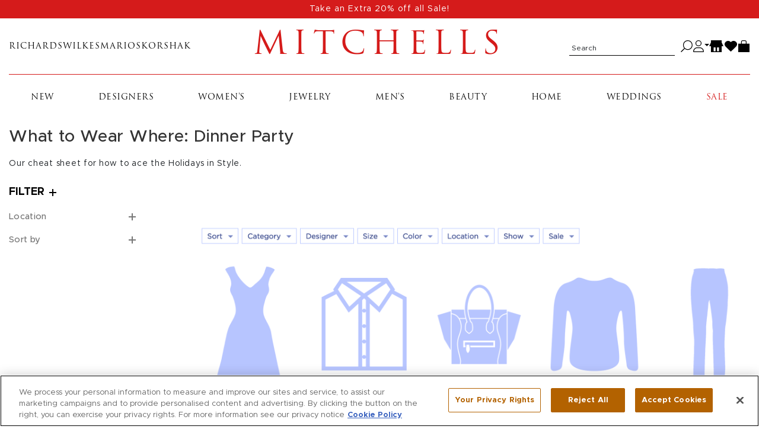

--- FILE ---
content_type: text/html; charset=utf-8
request_url: https://shop.mitchellstores.com/style/what-to-wear-where-dinner-party
body_size: 26350
content:
<!DOCTYPE html><html lang="en"><head data-hook="inside_head"><meta charset="utf-8" />
<script type="text/javascript">window.NREUM||(NREUM={});NREUM.info={"beacon":"bam.nr-data.net","errorBeacon":"bam.nr-data.net","licenseKey":"f00d904953","applicationID":"2699183","transactionName":"IV5aRhALDwlVRxlGFBBUUR0SFgwBRVZCaggLQkBtEgUEAEMaRV0LFQ==","queueTime":1,"applicationTime":182,"agent":""}</script>
<script type="text/javascript">(window.NREUM||(NREUM={})).init={privacy:{cookies_enabled:true},ajax:{deny_list:["bam-cell.nr-data.net"]},feature_flags:["soft_nav"]};(window.NREUM||(NREUM={})).loader_config={licenseKey:"f00d904953",applicationID:"2699183",browserID:"2699195"};;/*! For license information please see nr-loader-rum-1.308.0.min.js.LICENSE.txt */
(()=>{var e,t,r={163:(e,t,r)=>{"use strict";r.d(t,{j:()=>E});var n=r(384),i=r(1741);var a=r(2555);r(860).K7.genericEvents;const s="experimental.resources",o="register",c=e=>{if(!e||"string"!=typeof e)return!1;try{document.createDocumentFragment().querySelector(e)}catch{return!1}return!0};var d=r(2614),u=r(944),l=r(8122);const f="[data-nr-mask]",g=e=>(0,l.a)(e,(()=>{const e={feature_flags:[],experimental:{allow_registered_children:!1,resources:!1},mask_selector:"*",block_selector:"[data-nr-block]",mask_input_options:{color:!1,date:!1,"datetime-local":!1,email:!1,month:!1,number:!1,range:!1,search:!1,tel:!1,text:!1,time:!1,url:!1,week:!1,textarea:!1,select:!1,password:!0}};return{ajax:{deny_list:void 0,block_internal:!0,enabled:!0,autoStart:!0},api:{get allow_registered_children(){return e.feature_flags.includes(o)||e.experimental.allow_registered_children},set allow_registered_children(t){e.experimental.allow_registered_children=t},duplicate_registered_data:!1},browser_consent_mode:{enabled:!1},distributed_tracing:{enabled:void 0,exclude_newrelic_header:void 0,cors_use_newrelic_header:void 0,cors_use_tracecontext_headers:void 0,allowed_origins:void 0},get feature_flags(){return e.feature_flags},set feature_flags(t){e.feature_flags=t},generic_events:{enabled:!0,autoStart:!0},harvest:{interval:30},jserrors:{enabled:!0,autoStart:!0},logging:{enabled:!0,autoStart:!0},metrics:{enabled:!0,autoStart:!0},obfuscate:void 0,page_action:{enabled:!0},page_view_event:{enabled:!0,autoStart:!0},page_view_timing:{enabled:!0,autoStart:!0},performance:{capture_marks:!1,capture_measures:!1,capture_detail:!0,resources:{get enabled(){return e.feature_flags.includes(s)||e.experimental.resources},set enabled(t){e.experimental.resources=t},asset_types:[],first_party_domains:[],ignore_newrelic:!0}},privacy:{cookies_enabled:!0},proxy:{assets:void 0,beacon:void 0},session:{expiresMs:d.wk,inactiveMs:d.BB},session_replay:{autoStart:!0,enabled:!1,preload:!1,sampling_rate:10,error_sampling_rate:100,collect_fonts:!1,inline_images:!1,fix_stylesheets:!0,mask_all_inputs:!0,get mask_text_selector(){return e.mask_selector},set mask_text_selector(t){c(t)?e.mask_selector="".concat(t,",").concat(f):""===t||null===t?e.mask_selector=f:(0,u.R)(5,t)},get block_class(){return"nr-block"},get ignore_class(){return"nr-ignore"},get mask_text_class(){return"nr-mask"},get block_selector(){return e.block_selector},set block_selector(t){c(t)?e.block_selector+=",".concat(t):""!==t&&(0,u.R)(6,t)},get mask_input_options(){return e.mask_input_options},set mask_input_options(t){t&&"object"==typeof t?e.mask_input_options={...t,password:!0}:(0,u.R)(7,t)}},session_trace:{enabled:!0,autoStart:!0},soft_navigations:{enabled:!0,autoStart:!0},spa:{enabled:!0,autoStart:!0},ssl:void 0,user_actions:{enabled:!0,elementAttributes:["id","className","tagName","type"]}}})());var p=r(6154),m=r(9324);let h=0;const v={buildEnv:m.F3,distMethod:m.Xs,version:m.xv,originTime:p.WN},b={consented:!1},y={appMetadata:{},get consented(){return this.session?.state?.consent||b.consented},set consented(e){b.consented=e},customTransaction:void 0,denyList:void 0,disabled:!1,harvester:void 0,isolatedBacklog:!1,isRecording:!1,loaderType:void 0,maxBytes:3e4,obfuscator:void 0,onerror:void 0,ptid:void 0,releaseIds:{},session:void 0,timeKeeper:void 0,registeredEntities:[],jsAttributesMetadata:{bytes:0},get harvestCount(){return++h}},_=e=>{const t=(0,l.a)(e,y),r=Object.keys(v).reduce((e,t)=>(e[t]={value:v[t],writable:!1,configurable:!0,enumerable:!0},e),{});return Object.defineProperties(t,r)};var w=r(5701);const x=e=>{const t=e.startsWith("http");e+="/",r.p=t?e:"https://"+e};var R=r(7836),k=r(3241);const A={accountID:void 0,trustKey:void 0,agentID:void 0,licenseKey:void 0,applicationID:void 0,xpid:void 0},S=e=>(0,l.a)(e,A),T=new Set;function E(e,t={},r,s){let{init:o,info:c,loader_config:d,runtime:u={},exposed:l=!0}=t;if(!c){const e=(0,n.pV)();o=e.init,c=e.info,d=e.loader_config}e.init=g(o||{}),e.loader_config=S(d||{}),c.jsAttributes??={},p.bv&&(c.jsAttributes.isWorker=!0),e.info=(0,a.D)(c);const f=e.init,m=[c.beacon,c.errorBeacon];T.has(e.agentIdentifier)||(f.proxy.assets&&(x(f.proxy.assets),m.push(f.proxy.assets)),f.proxy.beacon&&m.push(f.proxy.beacon),e.beacons=[...m],function(e){const t=(0,n.pV)();Object.getOwnPropertyNames(i.W.prototype).forEach(r=>{const n=i.W.prototype[r];if("function"!=typeof n||"constructor"===n)return;let a=t[r];e[r]&&!1!==e.exposed&&"micro-agent"!==e.runtime?.loaderType&&(t[r]=(...t)=>{const n=e[r](...t);return a?a(...t):n})})}(e),(0,n.US)("activatedFeatures",w.B)),u.denyList=[...f.ajax.deny_list||[],...f.ajax.block_internal?m:[]],u.ptid=e.agentIdentifier,u.loaderType=r,e.runtime=_(u),T.has(e.agentIdentifier)||(e.ee=R.ee.get(e.agentIdentifier),e.exposed=l,(0,k.W)({agentIdentifier:e.agentIdentifier,drained:!!w.B?.[e.agentIdentifier],type:"lifecycle",name:"initialize",feature:void 0,data:e.config})),T.add(e.agentIdentifier)}},384:(e,t,r)=>{"use strict";r.d(t,{NT:()=>s,US:()=>u,Zm:()=>o,bQ:()=>d,dV:()=>c,pV:()=>l});var n=r(6154),i=r(1863),a=r(1910);const s={beacon:"bam.nr-data.net",errorBeacon:"bam.nr-data.net"};function o(){return n.gm.NREUM||(n.gm.NREUM={}),void 0===n.gm.newrelic&&(n.gm.newrelic=n.gm.NREUM),n.gm.NREUM}function c(){let e=o();return e.o||(e.o={ST:n.gm.setTimeout,SI:n.gm.setImmediate||n.gm.setInterval,CT:n.gm.clearTimeout,XHR:n.gm.XMLHttpRequest,REQ:n.gm.Request,EV:n.gm.Event,PR:n.gm.Promise,MO:n.gm.MutationObserver,FETCH:n.gm.fetch,WS:n.gm.WebSocket},(0,a.i)(...Object.values(e.o))),e}function d(e,t){let r=o();r.initializedAgents??={},t.initializedAt={ms:(0,i.t)(),date:new Date},r.initializedAgents[e]=t}function u(e,t){o()[e]=t}function l(){return function(){let e=o();const t=e.info||{};e.info={beacon:s.beacon,errorBeacon:s.errorBeacon,...t}}(),function(){let e=o();const t=e.init||{};e.init={...t}}(),c(),function(){let e=o();const t=e.loader_config||{};e.loader_config={...t}}(),o()}},782:(e,t,r)=>{"use strict";r.d(t,{T:()=>n});const n=r(860).K7.pageViewTiming},860:(e,t,r)=>{"use strict";r.d(t,{$J:()=>u,K7:()=>c,P3:()=>d,XX:()=>i,Yy:()=>o,df:()=>a,qY:()=>n,v4:()=>s});const n="events",i="jserrors",a="browser/blobs",s="rum",o="browser/logs",c={ajax:"ajax",genericEvents:"generic_events",jserrors:i,logging:"logging",metrics:"metrics",pageAction:"page_action",pageViewEvent:"page_view_event",pageViewTiming:"page_view_timing",sessionReplay:"session_replay",sessionTrace:"session_trace",softNav:"soft_navigations",spa:"spa"},d={[c.pageViewEvent]:1,[c.pageViewTiming]:2,[c.metrics]:3,[c.jserrors]:4,[c.spa]:5,[c.ajax]:6,[c.sessionTrace]:7,[c.softNav]:8,[c.sessionReplay]:9,[c.logging]:10,[c.genericEvents]:11},u={[c.pageViewEvent]:s,[c.pageViewTiming]:n,[c.ajax]:n,[c.spa]:n,[c.softNav]:n,[c.metrics]:i,[c.jserrors]:i,[c.sessionTrace]:a,[c.sessionReplay]:a,[c.logging]:o,[c.genericEvents]:"ins"}},944:(e,t,r)=>{"use strict";r.d(t,{R:()=>i});var n=r(3241);function i(e,t){"function"==typeof console.debug&&(console.debug("New Relic Warning: https://github.com/newrelic/newrelic-browser-agent/blob/main/docs/warning-codes.md#".concat(e),t),(0,n.W)({agentIdentifier:null,drained:null,type:"data",name:"warn",feature:"warn",data:{code:e,secondary:t}}))}},1687:(e,t,r)=>{"use strict";r.d(t,{Ak:()=>d,Ze:()=>f,x3:()=>u});var n=r(3241),i=r(7836),a=r(3606),s=r(860),o=r(2646);const c={};function d(e,t){const r={staged:!1,priority:s.P3[t]||0};l(e),c[e].get(t)||c[e].set(t,r)}function u(e,t){e&&c[e]&&(c[e].get(t)&&c[e].delete(t),p(e,t,!1),c[e].size&&g(e))}function l(e){if(!e)throw new Error("agentIdentifier required");c[e]||(c[e]=new Map)}function f(e="",t="feature",r=!1){if(l(e),!e||!c[e].get(t)||r)return p(e,t);c[e].get(t).staged=!0,g(e)}function g(e){const t=Array.from(c[e]);t.every(([e,t])=>t.staged)&&(t.sort((e,t)=>e[1].priority-t[1].priority),t.forEach(([t])=>{c[e].delete(t),p(e,t)}))}function p(e,t,r=!0){const s=e?i.ee.get(e):i.ee,c=a.i.handlers;if(!s.aborted&&s.backlog&&c){if((0,n.W)({agentIdentifier:e,type:"lifecycle",name:"drain",feature:t}),r){const e=s.backlog[t],r=c[t];if(r){for(let t=0;e&&t<e.length;++t)m(e[t],r);Object.entries(r).forEach(([e,t])=>{Object.values(t||{}).forEach(t=>{t[0]?.on&&t[0]?.context()instanceof o.y&&t[0].on(e,t[1])})})}}s.isolatedBacklog||delete c[t],s.backlog[t]=null,s.emit("drain-"+t,[])}}function m(e,t){var r=e[1];Object.values(t[r]||{}).forEach(t=>{var r=e[0];if(t[0]===r){var n=t[1],i=e[3],a=e[2];n.apply(i,a)}})}},1738:(e,t,r)=>{"use strict";r.d(t,{U:()=>g,Y:()=>f});var n=r(3241),i=r(9908),a=r(1863),s=r(944),o=r(5701),c=r(3969),d=r(8362),u=r(860),l=r(4261);function f(e,t,r,a){const f=a||r;!f||f[e]&&f[e]!==d.d.prototype[e]||(f[e]=function(){(0,i.p)(c.xV,["API/"+e+"/called"],void 0,u.K7.metrics,r.ee),(0,n.W)({agentIdentifier:r.agentIdentifier,drained:!!o.B?.[r.agentIdentifier],type:"data",name:"api",feature:l.Pl+e,data:{}});try{return t.apply(this,arguments)}catch(e){(0,s.R)(23,e)}})}function g(e,t,r,n,s){const o=e.info;null===r?delete o.jsAttributes[t]:o.jsAttributes[t]=r,(s||null===r)&&(0,i.p)(l.Pl+n,[(0,a.t)(),t,r],void 0,"session",e.ee)}},1741:(e,t,r)=>{"use strict";r.d(t,{W:()=>a});var n=r(944),i=r(4261);class a{#e(e,...t){if(this[e]!==a.prototype[e])return this[e](...t);(0,n.R)(35,e)}addPageAction(e,t){return this.#e(i.hG,e,t)}register(e){return this.#e(i.eY,e)}recordCustomEvent(e,t){return this.#e(i.fF,e,t)}setPageViewName(e,t){return this.#e(i.Fw,e,t)}setCustomAttribute(e,t,r){return this.#e(i.cD,e,t,r)}noticeError(e,t){return this.#e(i.o5,e,t)}setUserId(e,t=!1){return this.#e(i.Dl,e,t)}setApplicationVersion(e){return this.#e(i.nb,e)}setErrorHandler(e){return this.#e(i.bt,e)}addRelease(e,t){return this.#e(i.k6,e,t)}log(e,t){return this.#e(i.$9,e,t)}start(){return this.#e(i.d3)}finished(e){return this.#e(i.BL,e)}recordReplay(){return this.#e(i.CH)}pauseReplay(){return this.#e(i.Tb)}addToTrace(e){return this.#e(i.U2,e)}setCurrentRouteName(e){return this.#e(i.PA,e)}interaction(e){return this.#e(i.dT,e)}wrapLogger(e,t,r){return this.#e(i.Wb,e,t,r)}measure(e,t){return this.#e(i.V1,e,t)}consent(e){return this.#e(i.Pv,e)}}},1863:(e,t,r)=>{"use strict";function n(){return Math.floor(performance.now())}r.d(t,{t:()=>n})},1910:(e,t,r)=>{"use strict";r.d(t,{i:()=>a});var n=r(944);const i=new Map;function a(...e){return e.every(e=>{if(i.has(e))return i.get(e);const t="function"==typeof e?e.toString():"",r=t.includes("[native code]"),a=t.includes("nrWrapper");return r||a||(0,n.R)(64,e?.name||t),i.set(e,r),r})}},2555:(e,t,r)=>{"use strict";r.d(t,{D:()=>o,f:()=>s});var n=r(384),i=r(8122);const a={beacon:n.NT.beacon,errorBeacon:n.NT.errorBeacon,licenseKey:void 0,applicationID:void 0,sa:void 0,queueTime:void 0,applicationTime:void 0,ttGuid:void 0,user:void 0,account:void 0,product:void 0,extra:void 0,jsAttributes:{},userAttributes:void 0,atts:void 0,transactionName:void 0,tNamePlain:void 0};function s(e){try{return!!e.licenseKey&&!!e.errorBeacon&&!!e.applicationID}catch(e){return!1}}const o=e=>(0,i.a)(e,a)},2614:(e,t,r)=>{"use strict";r.d(t,{BB:()=>s,H3:()=>n,g:()=>d,iL:()=>c,tS:()=>o,uh:()=>i,wk:()=>a});const n="NRBA",i="SESSION",a=144e5,s=18e5,o={STARTED:"session-started",PAUSE:"session-pause",RESET:"session-reset",RESUME:"session-resume",UPDATE:"session-update"},c={SAME_TAB:"same-tab",CROSS_TAB:"cross-tab"},d={OFF:0,FULL:1,ERROR:2}},2646:(e,t,r)=>{"use strict";r.d(t,{y:()=>n});class n{constructor(e){this.contextId=e}}},2843:(e,t,r)=>{"use strict";r.d(t,{G:()=>a,u:()=>i});var n=r(3878);function i(e,t=!1,r,i){(0,n.DD)("visibilitychange",function(){if(t)return void("hidden"===document.visibilityState&&e());e(document.visibilityState)},r,i)}function a(e,t,r){(0,n.sp)("pagehide",e,t,r)}},3241:(e,t,r)=>{"use strict";r.d(t,{W:()=>a});var n=r(6154);const i="newrelic";function a(e={}){try{n.gm.dispatchEvent(new CustomEvent(i,{detail:e}))}catch(e){}}},3606:(e,t,r)=>{"use strict";r.d(t,{i:()=>a});var n=r(9908);a.on=s;var i=a.handlers={};function a(e,t,r,a){s(a||n.d,i,e,t,r)}function s(e,t,r,i,a){a||(a="feature"),e||(e=n.d);var s=t[a]=t[a]||{};(s[r]=s[r]||[]).push([e,i])}},3878:(e,t,r)=>{"use strict";function n(e,t){return{capture:e,passive:!1,signal:t}}function i(e,t,r=!1,i){window.addEventListener(e,t,n(r,i))}function a(e,t,r=!1,i){document.addEventListener(e,t,n(r,i))}r.d(t,{DD:()=>a,jT:()=>n,sp:()=>i})},3969:(e,t,r)=>{"use strict";r.d(t,{TZ:()=>n,XG:()=>o,rs:()=>i,xV:()=>s,z_:()=>a});const n=r(860).K7.metrics,i="sm",a="cm",s="storeSupportabilityMetrics",o="storeEventMetrics"},4234:(e,t,r)=>{"use strict";r.d(t,{W:()=>a});var n=r(7836),i=r(1687);class a{constructor(e,t){this.agentIdentifier=e,this.ee=n.ee.get(e),this.featureName=t,this.blocked=!1}deregisterDrain(){(0,i.x3)(this.agentIdentifier,this.featureName)}}},4261:(e,t,r)=>{"use strict";r.d(t,{$9:()=>d,BL:()=>o,CH:()=>g,Dl:()=>_,Fw:()=>y,PA:()=>h,Pl:()=>n,Pv:()=>k,Tb:()=>l,U2:()=>a,V1:()=>R,Wb:()=>x,bt:()=>b,cD:()=>v,d3:()=>w,dT:()=>c,eY:()=>p,fF:()=>f,hG:()=>i,k6:()=>s,nb:()=>m,o5:()=>u});const n="api-",i="addPageAction",a="addToTrace",s="addRelease",o="finished",c="interaction",d="log",u="noticeError",l="pauseReplay",f="recordCustomEvent",g="recordReplay",p="register",m="setApplicationVersion",h="setCurrentRouteName",v="setCustomAttribute",b="setErrorHandler",y="setPageViewName",_="setUserId",w="start",x="wrapLogger",R="measure",k="consent"},5289:(e,t,r)=>{"use strict";r.d(t,{GG:()=>s,Qr:()=>c,sB:()=>o});var n=r(3878),i=r(6389);function a(){return"undefined"==typeof document||"complete"===document.readyState}function s(e,t){if(a())return e();const r=(0,i.J)(e),s=setInterval(()=>{a()&&(clearInterval(s),r())},500);(0,n.sp)("load",r,t)}function o(e){if(a())return e();(0,n.DD)("DOMContentLoaded",e)}function c(e){if(a())return e();(0,n.sp)("popstate",e)}},5607:(e,t,r)=>{"use strict";r.d(t,{W:()=>n});const n=(0,r(9566).bz)()},5701:(e,t,r)=>{"use strict";r.d(t,{B:()=>a,t:()=>s});var n=r(3241);const i=new Set,a={};function s(e,t){const r=t.agentIdentifier;a[r]??={},e&&"object"==typeof e&&(i.has(r)||(t.ee.emit("rumresp",[e]),a[r]=e,i.add(r),(0,n.W)({agentIdentifier:r,loaded:!0,drained:!0,type:"lifecycle",name:"load",feature:void 0,data:e})))}},6154:(e,t,r)=>{"use strict";r.d(t,{OF:()=>c,RI:()=>i,WN:()=>u,bv:()=>a,eN:()=>l,gm:()=>s,mw:()=>o,sb:()=>d});var n=r(1863);const i="undefined"!=typeof window&&!!window.document,a="undefined"!=typeof WorkerGlobalScope&&("undefined"!=typeof self&&self instanceof WorkerGlobalScope&&self.navigator instanceof WorkerNavigator||"undefined"!=typeof globalThis&&globalThis instanceof WorkerGlobalScope&&globalThis.navigator instanceof WorkerNavigator),s=i?window:"undefined"!=typeof WorkerGlobalScope&&("undefined"!=typeof self&&self instanceof WorkerGlobalScope&&self||"undefined"!=typeof globalThis&&globalThis instanceof WorkerGlobalScope&&globalThis),o=Boolean("hidden"===s?.document?.visibilityState),c=/iPad|iPhone|iPod/.test(s.navigator?.userAgent),d=c&&"undefined"==typeof SharedWorker,u=((()=>{const e=s.navigator?.userAgent?.match(/Firefox[/\s](\d+\.\d+)/);Array.isArray(e)&&e.length>=2&&e[1]})(),Date.now()-(0,n.t)()),l=()=>"undefined"!=typeof PerformanceNavigationTiming&&s?.performance?.getEntriesByType("navigation")?.[0]?.responseStart},6389:(e,t,r)=>{"use strict";function n(e,t=500,r={}){const n=r?.leading||!1;let i;return(...r)=>{n&&void 0===i&&(e.apply(this,r),i=setTimeout(()=>{i=clearTimeout(i)},t)),n||(clearTimeout(i),i=setTimeout(()=>{e.apply(this,r)},t))}}function i(e){let t=!1;return(...r)=>{t||(t=!0,e.apply(this,r))}}r.d(t,{J:()=>i,s:()=>n})},6630:(e,t,r)=>{"use strict";r.d(t,{T:()=>n});const n=r(860).K7.pageViewEvent},7699:(e,t,r)=>{"use strict";r.d(t,{It:()=>a,KC:()=>o,No:()=>i,qh:()=>s});var n=r(860);const i=16e3,a=1e6,s="SESSION_ERROR",o={[n.K7.logging]:!0,[n.K7.genericEvents]:!1,[n.K7.jserrors]:!1,[n.K7.ajax]:!1}},7836:(e,t,r)=>{"use strict";r.d(t,{P:()=>o,ee:()=>c});var n=r(384),i=r(8990),a=r(2646),s=r(5607);const o="nr@context:".concat(s.W),c=function e(t,r){var n={},s={},u={},l=!1;try{l=16===r.length&&d.initializedAgents?.[r]?.runtime.isolatedBacklog}catch(e){}var f={on:p,addEventListener:p,removeEventListener:function(e,t){var r=n[e];if(!r)return;for(var i=0;i<r.length;i++)r[i]===t&&r.splice(i,1)},emit:function(e,r,n,i,a){!1!==a&&(a=!0);if(c.aborted&&!i)return;t&&a&&t.emit(e,r,n);var o=g(n);m(e).forEach(e=>{e.apply(o,r)});var d=v()[s[e]];d&&d.push([f,e,r,o]);return o},get:h,listeners:m,context:g,buffer:function(e,t){const r=v();if(t=t||"feature",f.aborted)return;Object.entries(e||{}).forEach(([e,n])=>{s[n]=t,t in r||(r[t]=[])})},abort:function(){f._aborted=!0,Object.keys(f.backlog).forEach(e=>{delete f.backlog[e]})},isBuffering:function(e){return!!v()[s[e]]},debugId:r,backlog:l?{}:t&&"object"==typeof t.backlog?t.backlog:{},isolatedBacklog:l};return Object.defineProperty(f,"aborted",{get:()=>{let e=f._aborted||!1;return e||(t&&(e=t.aborted),e)}}),f;function g(e){return e&&e instanceof a.y?e:e?(0,i.I)(e,o,()=>new a.y(o)):new a.y(o)}function p(e,t){n[e]=m(e).concat(t)}function m(e){return n[e]||[]}function h(t){return u[t]=u[t]||e(f,t)}function v(){return f.backlog}}(void 0,"globalEE"),d=(0,n.Zm)();d.ee||(d.ee=c)},8122:(e,t,r)=>{"use strict";r.d(t,{a:()=>i});var n=r(944);function i(e,t){try{if(!e||"object"!=typeof e)return(0,n.R)(3);if(!t||"object"!=typeof t)return(0,n.R)(4);const r=Object.create(Object.getPrototypeOf(t),Object.getOwnPropertyDescriptors(t)),a=0===Object.keys(r).length?e:r;for(let s in a)if(void 0!==e[s])try{if(null===e[s]){r[s]=null;continue}Array.isArray(e[s])&&Array.isArray(t[s])?r[s]=Array.from(new Set([...e[s],...t[s]])):"object"==typeof e[s]&&"object"==typeof t[s]?r[s]=i(e[s],t[s]):r[s]=e[s]}catch(e){r[s]||(0,n.R)(1,e)}return r}catch(e){(0,n.R)(2,e)}}},8362:(e,t,r)=>{"use strict";r.d(t,{d:()=>a});var n=r(9566),i=r(1741);class a extends i.W{agentIdentifier=(0,n.LA)(16)}},8374:(e,t,r)=>{r.nc=(()=>{try{return document?.currentScript?.nonce}catch(e){}return""})()},8990:(e,t,r)=>{"use strict";r.d(t,{I:()=>i});var n=Object.prototype.hasOwnProperty;function i(e,t,r){if(n.call(e,t))return e[t];var i=r();if(Object.defineProperty&&Object.keys)try{return Object.defineProperty(e,t,{value:i,writable:!0,enumerable:!1}),i}catch(e){}return e[t]=i,i}},9324:(e,t,r)=>{"use strict";r.d(t,{F3:()=>i,Xs:()=>a,xv:()=>n});const n="1.308.0",i="PROD",a="CDN"},9566:(e,t,r)=>{"use strict";r.d(t,{LA:()=>o,bz:()=>s});var n=r(6154);const i="xxxxxxxx-xxxx-4xxx-yxxx-xxxxxxxxxxxx";function a(e,t){return e?15&e[t]:16*Math.random()|0}function s(){const e=n.gm?.crypto||n.gm?.msCrypto;let t,r=0;return e&&e.getRandomValues&&(t=e.getRandomValues(new Uint8Array(30))),i.split("").map(e=>"x"===e?a(t,r++).toString(16):"y"===e?(3&a()|8).toString(16):e).join("")}function o(e){const t=n.gm?.crypto||n.gm?.msCrypto;let r,i=0;t&&t.getRandomValues&&(r=t.getRandomValues(new Uint8Array(e)));const s=[];for(var o=0;o<e;o++)s.push(a(r,i++).toString(16));return s.join("")}},9908:(e,t,r)=>{"use strict";r.d(t,{d:()=>n,p:()=>i});var n=r(7836).ee.get("handle");function i(e,t,r,i,a){a?(a.buffer([e],i),a.emit(e,t,r)):(n.buffer([e],i),n.emit(e,t,r))}}},n={};function i(e){var t=n[e];if(void 0!==t)return t.exports;var a=n[e]={exports:{}};return r[e](a,a.exports,i),a.exports}i.m=r,i.d=(e,t)=>{for(var r in t)i.o(t,r)&&!i.o(e,r)&&Object.defineProperty(e,r,{enumerable:!0,get:t[r]})},i.f={},i.e=e=>Promise.all(Object.keys(i.f).reduce((t,r)=>(i.f[r](e,t),t),[])),i.u=e=>"nr-rum-1.308.0.min.js",i.o=(e,t)=>Object.prototype.hasOwnProperty.call(e,t),e={},t="NRBA-1.308.0.PROD:",i.l=(r,n,a,s)=>{if(e[r])e[r].push(n);else{var o,c;if(void 0!==a)for(var d=document.getElementsByTagName("script"),u=0;u<d.length;u++){var l=d[u];if(l.getAttribute("src")==r||l.getAttribute("data-webpack")==t+a){o=l;break}}if(!o){c=!0;var f={296:"sha512-+MIMDsOcckGXa1EdWHqFNv7P+JUkd5kQwCBr3KE6uCvnsBNUrdSt4a/3/L4j4TxtnaMNjHpza2/erNQbpacJQA=="};(o=document.createElement("script")).charset="utf-8",i.nc&&o.setAttribute("nonce",i.nc),o.setAttribute("data-webpack",t+a),o.src=r,0!==o.src.indexOf(window.location.origin+"/")&&(o.crossOrigin="anonymous"),f[s]&&(o.integrity=f[s])}e[r]=[n];var g=(t,n)=>{o.onerror=o.onload=null,clearTimeout(p);var i=e[r];if(delete e[r],o.parentNode&&o.parentNode.removeChild(o),i&&i.forEach(e=>e(n)),t)return t(n)},p=setTimeout(g.bind(null,void 0,{type:"timeout",target:o}),12e4);o.onerror=g.bind(null,o.onerror),o.onload=g.bind(null,o.onload),c&&document.head.appendChild(o)}},i.r=e=>{"undefined"!=typeof Symbol&&Symbol.toStringTag&&Object.defineProperty(e,Symbol.toStringTag,{value:"Module"}),Object.defineProperty(e,"__esModule",{value:!0})},i.p="https://js-agent.newrelic.com/",(()=>{var e={374:0,840:0};i.f.j=(t,r)=>{var n=i.o(e,t)?e[t]:void 0;if(0!==n)if(n)r.push(n[2]);else{var a=new Promise((r,i)=>n=e[t]=[r,i]);r.push(n[2]=a);var s=i.p+i.u(t),o=new Error;i.l(s,r=>{if(i.o(e,t)&&(0!==(n=e[t])&&(e[t]=void 0),n)){var a=r&&("load"===r.type?"missing":r.type),s=r&&r.target&&r.target.src;o.message="Loading chunk "+t+" failed: ("+a+": "+s+")",o.name="ChunkLoadError",o.type=a,o.request=s,n[1](o)}},"chunk-"+t,t)}};var t=(t,r)=>{var n,a,[s,o,c]=r,d=0;if(s.some(t=>0!==e[t])){for(n in o)i.o(o,n)&&(i.m[n]=o[n]);if(c)c(i)}for(t&&t(r);d<s.length;d++)a=s[d],i.o(e,a)&&e[a]&&e[a][0](),e[a]=0},r=self["webpackChunk:NRBA-1.308.0.PROD"]=self["webpackChunk:NRBA-1.308.0.PROD"]||[];r.forEach(t.bind(null,0)),r.push=t.bind(null,r.push.bind(r))})(),(()=>{"use strict";i(8374);var e=i(8362),t=i(860);const r=Object.values(t.K7);var n=i(163);var a=i(9908),s=i(1863),o=i(4261),c=i(1738);var d=i(1687),u=i(4234),l=i(5289),f=i(6154),g=i(944),p=i(384);const m=e=>f.RI&&!0===e?.privacy.cookies_enabled;function h(e){return!!(0,p.dV)().o.MO&&m(e)&&!0===e?.session_trace.enabled}var v=i(6389),b=i(7699);class y extends u.W{constructor(e,t){super(e.agentIdentifier,t),this.agentRef=e,this.abortHandler=void 0,this.featAggregate=void 0,this.loadedSuccessfully=void 0,this.onAggregateImported=new Promise(e=>{this.loadedSuccessfully=e}),this.deferred=Promise.resolve(),!1===e.init[this.featureName].autoStart?this.deferred=new Promise((t,r)=>{this.ee.on("manual-start-all",(0,v.J)(()=>{(0,d.Ak)(e.agentIdentifier,this.featureName),t()}))}):(0,d.Ak)(e.agentIdentifier,t)}importAggregator(e,t,r={}){if(this.featAggregate)return;const n=async()=>{let n;await this.deferred;try{if(m(e.init)){const{setupAgentSession:t}=await i.e(296).then(i.bind(i,3305));n=t(e)}}catch(e){(0,g.R)(20,e),this.ee.emit("internal-error",[e]),(0,a.p)(b.qh,[e],void 0,this.featureName,this.ee)}try{if(!this.#t(this.featureName,n,e.init))return(0,d.Ze)(this.agentIdentifier,this.featureName),void this.loadedSuccessfully(!1);const{Aggregate:i}=await t();this.featAggregate=new i(e,r),e.runtime.harvester.initializedAggregates.push(this.featAggregate),this.loadedSuccessfully(!0)}catch(e){(0,g.R)(34,e),this.abortHandler?.(),(0,d.Ze)(this.agentIdentifier,this.featureName,!0),this.loadedSuccessfully(!1),this.ee&&this.ee.abort()}};f.RI?(0,l.GG)(()=>n(),!0):n()}#t(e,r,n){if(this.blocked)return!1;switch(e){case t.K7.sessionReplay:return h(n)&&!!r;case t.K7.sessionTrace:return!!r;default:return!0}}}var _=i(6630),w=i(2614),x=i(3241);class R extends y{static featureName=_.T;constructor(e){var t;super(e,_.T),this.setupInspectionEvents(e.agentIdentifier),t=e,(0,c.Y)(o.Fw,function(e,r){"string"==typeof e&&("/"!==e.charAt(0)&&(e="/"+e),t.runtime.customTransaction=(r||"http://custom.transaction")+e,(0,a.p)(o.Pl+o.Fw,[(0,s.t)()],void 0,void 0,t.ee))},t),this.importAggregator(e,()=>i.e(296).then(i.bind(i,3943)))}setupInspectionEvents(e){const t=(t,r)=>{t&&(0,x.W)({agentIdentifier:e,timeStamp:t.timeStamp,loaded:"complete"===t.target.readyState,type:"window",name:r,data:t.target.location+""})};(0,l.sB)(e=>{t(e,"DOMContentLoaded")}),(0,l.GG)(e=>{t(e,"load")}),(0,l.Qr)(e=>{t(e,"navigate")}),this.ee.on(w.tS.UPDATE,(t,r)=>{(0,x.W)({agentIdentifier:e,type:"lifecycle",name:"session",data:r})})}}class k extends e.d{constructor(e){var t;(super(),f.gm)?(this.features={},(0,p.bQ)(this.agentIdentifier,this),this.desiredFeatures=new Set(e.features||[]),this.desiredFeatures.add(R),(0,n.j)(this,e,e.loaderType||"agent"),t=this,(0,c.Y)(o.cD,function(e,r,n=!1){if("string"==typeof e){if(["string","number","boolean"].includes(typeof r)||null===r)return(0,c.U)(t,e,r,o.cD,n);(0,g.R)(40,typeof r)}else(0,g.R)(39,typeof e)},t),function(e){(0,c.Y)(o.Dl,function(t,r=!1){if("string"!=typeof t&&null!==t)return void(0,g.R)(41,typeof t);const n=e.info.jsAttributes["enduser.id"];r&&null!=n&&n!==t?(0,a.p)(o.Pl+"setUserIdAndResetSession",[t],void 0,"session",e.ee):(0,c.U)(e,"enduser.id",t,o.Dl,!0)},e)}(this),function(e){(0,c.Y)(o.nb,function(t){if("string"==typeof t||null===t)return(0,c.U)(e,"application.version",t,o.nb,!1);(0,g.R)(42,typeof t)},e)}(this),function(e){(0,c.Y)(o.d3,function(){e.ee.emit("manual-start-all")},e)}(this),function(e){(0,c.Y)(o.Pv,function(t=!0){if("boolean"==typeof t){if((0,a.p)(o.Pl+o.Pv,[t],void 0,"session",e.ee),e.runtime.consented=t,t){const t=e.features.page_view_event;t.onAggregateImported.then(e=>{const r=t.featAggregate;e&&!r.sentRum&&r.sendRum()})}}else(0,g.R)(65,typeof t)},e)}(this),this.run()):(0,g.R)(21)}get config(){return{info:this.info,init:this.init,loader_config:this.loader_config,runtime:this.runtime}}get api(){return this}run(){try{const e=function(e){const t={};return r.forEach(r=>{t[r]=!!e[r]?.enabled}),t}(this.init),n=[...this.desiredFeatures];n.sort((e,r)=>t.P3[e.featureName]-t.P3[r.featureName]),n.forEach(r=>{if(!e[r.featureName]&&r.featureName!==t.K7.pageViewEvent)return;if(r.featureName===t.K7.spa)return void(0,g.R)(67);const n=function(e){switch(e){case t.K7.ajax:return[t.K7.jserrors];case t.K7.sessionTrace:return[t.K7.ajax,t.K7.pageViewEvent];case t.K7.sessionReplay:return[t.K7.sessionTrace];case t.K7.pageViewTiming:return[t.K7.pageViewEvent];default:return[]}}(r.featureName).filter(e=>!(e in this.features));n.length>0&&(0,g.R)(36,{targetFeature:r.featureName,missingDependencies:n}),this.features[r.featureName]=new r(this)})}catch(e){(0,g.R)(22,e);for(const e in this.features)this.features[e].abortHandler?.();const t=(0,p.Zm)();delete t.initializedAgents[this.agentIdentifier]?.features,delete this.sharedAggregator;return t.ee.get(this.agentIdentifier).abort(),!1}}}var A=i(2843),S=i(782);class T extends y{static featureName=S.T;constructor(e){super(e,S.T),f.RI&&((0,A.u)(()=>(0,a.p)("docHidden",[(0,s.t)()],void 0,S.T,this.ee),!0),(0,A.G)(()=>(0,a.p)("winPagehide",[(0,s.t)()],void 0,S.T,this.ee)),this.importAggregator(e,()=>i.e(296).then(i.bind(i,2117))))}}var E=i(3969);class I extends y{static featureName=E.TZ;constructor(e){super(e,E.TZ),f.RI&&document.addEventListener("securitypolicyviolation",e=>{(0,a.p)(E.xV,["Generic/CSPViolation/Detected"],void 0,this.featureName,this.ee)}),this.importAggregator(e,()=>i.e(296).then(i.bind(i,9623)))}}new k({features:[R,T,I],loaderType:"lite"})})()})();</script><title>What to Wear Where: Dinner Party | Mitchell Stores</title><meta content="text/html; charset=UTF-8" http-equiv="Content-Type" /><meta content="width=device-width, initial-scale=1, shrink-to-fit=no" name="viewport" /><meta content="no" name="msapplication-tap-highlight" /><meta content="QizP_I7kxd229Bnmf_zVDKZL6xHvIA2FEbvBq67qMhs" name="google-site-verification" /><meta content="1CBB4758F57C43091C52D00BBE164589" name="msvalidate.01" /><script>
  SpreePaths = {"mounted_at":"/","admin":"admin/"}
</script>
<meta name="keywords" content="" />
<meta name="description" content="Free Shipping and Returns over $250 - Shop online for the latest styles from Brunello Cucinelli, Valentino, Manolo Blahnik, Akris &amp; more." /><link href="https://shop.mitchellstores.com/style/what-to-wear-where-dinner-party" rel="canonical" /><link rel="stylesheet" href="https://cdn.mitchellstores.com/assets/spree/frontend/all-d4426fd0bff64e373ec2836453ce893884cd671802f9193729ce51b5407611b8.css" data-turbo-track="reload" media="all" /><meta name="csrf-param" content="authenticity_token" />
<meta name="csrf-token" content="g2KKnayNqhcFAf0q3xE_hqOElDK9AOD7K4AkJxWyMcnLfeCAa-_uw2eI-rIWIN9OrA4ZfuBJA3YJLXpKc5CoGQ" /><script async="true" data-turbo-track="reload" src="https://ga.jspm.io/npm:es-module-shims@1.8.2/dist/es-module-shims.js"></script><script type="importmap" data-turbo-track="reload">{
  "imports": {
    "application-spree-frontend": "https://cdn.mitchellstores.com/assets/spree/frontend/application-a1da2f0e4d654593b5114c7c90992fb3d7949cab198b7cec74880a166dcfa1f1.js",
    "@hotwired/turbo-rails": "https://cdn.mitchellstores.com/assets/turbo.min-13afb55d5ff2e3b7de0fd4b9108f94b28404a803c84d13970d490b2d1d9223bc.js",
    "@rails/request.js": "https://cdn.mitchellstores.com/assets/requestjs-8fe165b1012546d54f16ecc9895e0d4425ae3d6fb85032c430651b64a29798d6.js",
    "application-spree-backend": "https://cdn.mitchellstores.com/assets/spree/backend/application-43b40652ac5676473e3958492a9d6c7e96aa056ceecc5fd99d7f5d2c295f5992.js",
    "@hotwired/stimulus": "https://cdn.mitchellstores.com/assets/stimulus.min-59f6a188a51873d87a6ae8218ac6e829404b5cacd7f2a8fb7249abfdec5ece6a.js",
    "@hotwired/stimulus-loading": "https://cdn.mitchellstores.com/assets/stimulus-loading-6024ee603e0509bba59098881b54a52936debca30ff797835b5ec6a4ef77ba37.js",
    "sortablejs": "https://ga.jspm.io/npm:sortablejs@1.15.2/modular/sortable.esm.js",
    "application": "https://cdn.mitchellstores.com/assets/application-9b5e0af911aebfd343d02f4987574e9d84779ea51e9fb36d25e8f8da501b94be.js",
    "controllers/clipboard_controller": "https://cdn.mitchellstores.com/assets/spree/backend/controllers/clipboard_controller-f997ef45e0456f475df337eb9eb9085c44f1397e78936c85c6d5bf84b83d4e47.js",
    "controllers": "https://cdn.mitchellstores.com/assets/controllers/index-d92597c94be3b5a5adba9c0f17fb1601585e59e54ed1e242cd99ce6f935198e5.js",
    "controllers/password_toggle_controller": "https://cdn.mitchellstores.com/assets/spree/backend/controllers/password_toggle_controller-f5916d02f2eec4cd95e3e4f0817eb2df8b8cd120eea7e645cee82f9bfdfbc8d5.js",
    "controllers/product_edit_controller": "https://cdn.mitchellstores.com/assets/spree/backend/controllers/product_edit_controller-2375d28e4dc35c88dc14d1032bdc56e48232774cfbc889c6d16a6eba70c6c80d.js",
    "controllers/sortable_tree_controller": "https://cdn.mitchellstores.com/assets/spree/backend/controllers/sortable_tree_controller-6e979bf1684be8c23fae8ffafe533ba0f47da46a0afc63cd36300090ca0f4ab6.js",
    "controllers/spree_controller": "https://cdn.mitchellstores.com/assets/spree/backend/controllers/spree_controller-a6372e717c57b1a00bb8e5bfabe1fe517f9fa87c88ee656ead16445e6dafac44.js",
    "controllers/upload_button_controller": "https://cdn.mitchellstores.com/assets/spree/backend/controllers/upload_button_controller-f0836f96a94eeb4157918a4e1c8ab5da79d4dc430c32949a5f9256a9938e4c63.js",
    "controllers/webhooks_subscriber_events_controller": "https://cdn.mitchellstores.com/assets/spree/backend/controllers/webhooks_subscriber_events_controller-4a64ff06c8743ed821a5dac5df4e687623a711316b79d67f6a372aa65b3ea786.js",
    "helpers": "https://cdn.mitchellstores.com/assets/spree/backend/helpers/index-3f33b9cb7c57f531c2d6055c20c86d73da948a0724368f7b4de66ab1728e9cc5.js",
    "helpers/request_utility": "https://cdn.mitchellstores.com/assets/spree/backend/helpers/request_utility-34ed723d0f56e429d3522bd841d88aa65139432db80508e00111af53d0dd5791.js",
    "controllers/application": "https://cdn.mitchellstores.com/assets/controllers/application-44e5edd38372876617b8ba873a82d48737d4c089e5180f706bdea0bb7b6370be.js",
    "controllers/bubbles_controller": "https://cdn.mitchellstores.com/assets/controllers/bubbles_controller-cbc379a25eaa24760d415d3ed8ccbbafd05f84a38dfdf42fce01e8d7cc7e14a9.js",
    "controllers/guest_checkout_registration_controller": "https://cdn.mitchellstores.com/assets/controllers/guest_checkout_registration_controller-30bd6ea1733e0594f68dad71058cbd1b539461e59eea90526d7e4ca0aa50420e.js",
    "controllers/header_controller": "https://cdn.mitchellstores.com/assets/controllers/header_controller-907a241230fb17ddd614c6e16b80bade226d8f77d4e03d371b0a7b9765856241.js",
    "controllers/header_slider_controller": "https://cdn.mitchellstores.com/assets/controllers/header_slider_controller-e716d505c30a19893fef28ac6b22e73b0292b9cf0097b94402649990e11a4912.js",
    "controllers/outfit_slider_controller": "https://cdn.mitchellstores.com/assets/controllers/outfit_slider_controller-cb9e9b8631680dddc982ec323663f4f1bac16d111f5e52b6b056bba37a017e4c.js",
    "controllers/payment_scroll_controller": "https://cdn.mitchellstores.com/assets/controllers/payment_scroll_controller-11f6ca4edfc43770b30ff801b8b8f9e267ff5ecee67bc6b97dafc99f530b9833.js",
    "controllers/payment_sources_controller": "https://cdn.mitchellstores.com/assets/controllers/payment_sources_controller-a631b8e9fd02eee53a38cccb131fe56cc6f52bea3a20fb46572fd2677502edcb.js",
    "controllers/photo_upload_controller": "https://cdn.mitchellstores.com/assets/controllers/photo_upload_controller-8a17904dfacc518ebda72e93823ac27fffc90197d9e50371bc723c611435db20.js",
    "controllers/scroll_to_top_controller": "https://cdn.mitchellstores.com/assets/controllers/scroll_to_top_controller-08db086aec9f735f6064478b16a7837f73e428d2c9807eb2d4a56660d8d53d80.js",
    "controllers/toggle_controller": "https://cdn.mitchellstores.com/assets/controllers/toggle_controller-3c9c38795d11d74ef8c1e52498ec79f815b20f52b80b0f9bb3b0997ba99eab0c.js",
    "controllers/update_gift_card_controller": "https://cdn.mitchellstores.com/assets/controllers/update_gift_card_controller-f91cfa940da1b19f259e2fb5e17db0a8b884f02a8b0eaf9726feae487fff309e.js"
  }
}</script>
<link rel="modulepreload" href="https://cdn.mitchellstores.com/assets/spree/frontend/application-a1da2f0e4d654593b5114c7c90992fb3d7949cab198b7cec74880a166dcfa1f1.js">
<link rel="modulepreload" href="https://cdn.mitchellstores.com/assets/turbo.min-13afb55d5ff2e3b7de0fd4b9108f94b28404a803c84d13970d490b2d1d9223bc.js">
<link rel="modulepreload" href="https://cdn.mitchellstores.com/assets/requestjs-8fe165b1012546d54f16ecc9895e0d4425ae3d6fb85032c430651b64a29798d6.js">
<link rel="modulepreload" href="https://cdn.mitchellstores.com/assets/spree/backend/application-43b40652ac5676473e3958492a9d6c7e96aa056ceecc5fd99d7f5d2c295f5992.js">
<link rel="modulepreload" href="https://cdn.mitchellstores.com/assets/stimulus.min-59f6a188a51873d87a6ae8218ac6e829404b5cacd7f2a8fb7249abfdec5ece6a.js">
<link rel="modulepreload" href="https://cdn.mitchellstores.com/assets/stimulus-loading-6024ee603e0509bba59098881b54a52936debca30ff797835b5ec6a4ef77ba37.js">
<link rel="modulepreload" href="https://ga.jspm.io/npm:sortablejs@1.15.2/modular/sortable.esm.js">
<link rel="modulepreload" href="https://cdn.mitchellstores.com/assets/application-9b5e0af911aebfd343d02f4987574e9d84779ea51e9fb36d25e8f8da501b94be.js">
<link rel="modulepreload" href="https://cdn.mitchellstores.com/assets/spree/backend/controllers/clipboard_controller-f997ef45e0456f475df337eb9eb9085c44f1397e78936c85c6d5bf84b83d4e47.js">
<link rel="modulepreload" href="https://cdn.mitchellstores.com/assets/controllers/index-d92597c94be3b5a5adba9c0f17fb1601585e59e54ed1e242cd99ce6f935198e5.js">
<link rel="modulepreload" href="https://cdn.mitchellstores.com/assets/spree/backend/controllers/password_toggle_controller-f5916d02f2eec4cd95e3e4f0817eb2df8b8cd120eea7e645cee82f9bfdfbc8d5.js">
<link rel="modulepreload" href="https://cdn.mitchellstores.com/assets/spree/backend/controllers/product_edit_controller-2375d28e4dc35c88dc14d1032bdc56e48232774cfbc889c6d16a6eba70c6c80d.js">
<link rel="modulepreload" href="https://cdn.mitchellstores.com/assets/spree/backend/controllers/sortable_tree_controller-6e979bf1684be8c23fae8ffafe533ba0f47da46a0afc63cd36300090ca0f4ab6.js">
<link rel="modulepreload" href="https://cdn.mitchellstores.com/assets/spree/backend/controllers/spree_controller-a6372e717c57b1a00bb8e5bfabe1fe517f9fa87c88ee656ead16445e6dafac44.js">
<link rel="modulepreload" href="https://cdn.mitchellstores.com/assets/spree/backend/controllers/upload_button_controller-f0836f96a94eeb4157918a4e1c8ab5da79d4dc430c32949a5f9256a9938e4c63.js">
<link rel="modulepreload" href="https://cdn.mitchellstores.com/assets/spree/backend/controllers/webhooks_subscriber_events_controller-4a64ff06c8743ed821a5dac5df4e687623a711316b79d67f6a372aa65b3ea786.js">
<link rel="modulepreload" href="https://cdn.mitchellstores.com/assets/spree/backend/helpers/index-3f33b9cb7c57f531c2d6055c20c86d73da948a0724368f7b4de66ab1728e9cc5.js">
<link rel="modulepreload" href="https://cdn.mitchellstores.com/assets/spree/backend/helpers/request_utility-34ed723d0f56e429d3522bd841d88aa65139432db80508e00111af53d0dd5791.js">
<link rel="modulepreload" href="https://cdn.mitchellstores.com/assets/controllers/application-44e5edd38372876617b8ba873a82d48737d4c089e5180f706bdea0bb7b6370be.js">
<link rel="modulepreload" href="https://cdn.mitchellstores.com/assets/controllers/bubbles_controller-cbc379a25eaa24760d415d3ed8ccbbafd05f84a38dfdf42fce01e8d7cc7e14a9.js">
<link rel="modulepreload" href="https://cdn.mitchellstores.com/assets/controllers/guest_checkout_registration_controller-30bd6ea1733e0594f68dad71058cbd1b539461e59eea90526d7e4ca0aa50420e.js">
<link rel="modulepreload" href="https://cdn.mitchellstores.com/assets/controllers/header_controller-907a241230fb17ddd614c6e16b80bade226d8f77d4e03d371b0a7b9765856241.js">
<link rel="modulepreload" href="https://cdn.mitchellstores.com/assets/controllers/header_slider_controller-e716d505c30a19893fef28ac6b22e73b0292b9cf0097b94402649990e11a4912.js">
<link rel="modulepreload" href="https://cdn.mitchellstores.com/assets/controllers/outfit_slider_controller-cb9e9b8631680dddc982ec323663f4f1bac16d111f5e52b6b056bba37a017e4c.js">
<link rel="modulepreload" href="https://cdn.mitchellstores.com/assets/controllers/payment_scroll_controller-11f6ca4edfc43770b30ff801b8b8f9e267ff5ecee67bc6b97dafc99f530b9833.js">
<link rel="modulepreload" href="https://cdn.mitchellstores.com/assets/controllers/payment_sources_controller-a631b8e9fd02eee53a38cccb131fe56cc6f52bea3a20fb46572fd2677502edcb.js">
<link rel="modulepreload" href="https://cdn.mitchellstores.com/assets/controllers/photo_upload_controller-8a17904dfacc518ebda72e93823ac27fffc90197d9e50371bc723c611435db20.js">
<link rel="modulepreload" href="https://cdn.mitchellstores.com/assets/controllers/scroll_to_top_controller-08db086aec9f735f6064478b16a7837f73e428d2c9807eb2d4a56660d8d53d80.js">
<link rel="modulepreload" href="https://cdn.mitchellstores.com/assets/controllers/toggle_controller-3c9c38795d11d74ef8c1e52498ec79f815b20f52b80b0f9bb3b0997ba99eab0c.js">
<link rel="modulepreload" href="https://cdn.mitchellstores.com/assets/controllers/update_gift_card_controller-f91cfa940da1b19f259e2fb5e17db0a8b884f02a8b0eaf9726feae487fff309e.js">
<script type="module">import "application"</script><script src="https://cdn.mitchellstores.com/assets/spree/frontend/all-2f72ce44e011a4c665d3175211f42488842141549572d6c12003d41fb22112c6.js"></script><script src="https://applepay.cdn-apple.com/jsapi/v1.1.0/apple-pay-sdk.js" async="async"></script><script>function initHoneybadger() {
  Honeybadger.configure({
    apiKey: '2406f6da',
    reportData: false,
    environment: 'production',
    maxErrors: 20
  });

  Honeybadger.beforeNotify((notice) => {
    const userAgent = navigator.userAgent;

    if (/bot|crawler|spider|facebook/i.test(userAgent)) {
      return false;
    }

    if (/UnhandledPromiseRejectionWarning: Unspecified reason/.test(notice.message)) {
      return false;
    }

    return true;
  });
}</script><script src="//js.honeybadger.io/v6.10/honeybadger.min.js" async="async" onload="initHoneybadger()"></script><meta content="https://shop.mitchellstores.com/style/what-to-wear-where-dinner-party" property="og:url" /><meta content="What to Wear Where: Dinner Party | Mitchell Stores" property="og:title" /><meta content="Free Shipping and Returns over $250 - Shop online for the latest styles from Brunello Cucinelli, Valentino, Manolo Blahnik, Akris &amp; more." property="og:description" /><meta content="Mitchell Stores" property="og:sitename" /><meta content="" property="og:image" /><meta content="summary" property="twitter:card" /><script>
  window.dataLayer = window.dataLayer || []
  
  var uPresent = false;
  var emhash = '';
    dataLayer.push({
      'hashedEm': ''
    });
</script><script>function gtag() {
  dataLayer.push(arguments);
}</script><script>function OptanonWrapper() {
  Mitchells.Privacy.handleCookieChange();
  if (!Mitchells.Privacy.shouldShowCookieLink()) {
    $('.ot-cookie-settings-link').addClass('invisible');
  }
  if(Mitchells.Privacy.dnsFormLink()) {
    $('.ot-opt-out-link').attr("href", "/consumer-opt-out")
  }
}

(function (w, d, s, l, i) {
  w[l] = w[l] || [];
  w[l].push({'gtm.start': new Date().getTime(), event: 'gtm.js'});
  var f = d.getElementsByTagName(s)[0], j = d.createElement(s), dl = l != 'dataLayer' ? '&l=' + l : '';
  j.async = true;
  j.src = '//www.googletagmanager.com/gtm.js?id=' + i + dl;
  f.parentNode.insertBefore(j, f);
})(window, document, 'script', 'dataLayer', 'GTM-MVPM2H');</script>  <!-- Global site tag (gtag.js) - Google Analytics -->
  <script async src="https://www.googletagmanager.com/gtag/js?id=G-F9BHLYVQYV"></script>
  <script>
    gtag('js', new Date());

    var user = {};
    var custData = {};
    gtag('config', "G-F9BHLYVQYV", user);
    custData["segment"] = "unknown";
    gtag('set', 'user_properties', custData);

    
    
    
  </script>
<meta content="Mitchells" name="application-name" /><meta content="Mitchells" name="apple-mobile-web-app-title" /><link href="/favicons/mitchells/apple-touch-icon.png" rel="apple-touch-icon" sizes="180x180" /><link href="/favicons/mitchells/favicon-32x32.png" rel="icon" sizes="32x32" type="image/png" /><link href="/favicons/mitchells/favicon-16x16.png" rel="icon" sizes="16x16" type="image/png" /><link href="/favicons/mitchells/site.webmanifest" rel="manifest" /><link color="#d51b1a" href="/favicons/mitchells/safari-pinned-tab.svg" rel="mask-icon" /><link href="/favicons/mitchells/favicon.ico" rel="shortcut icon" /><meta content="#d51b1a" name="msapplication-TileColor" /><meta content="/favicons/mitchells/browserconfig.xml" name="msapplication-config" /><meta content="#d51b1a" name="theme-color" /></head><body class="brand-mitchells page-product_list_pages store-view false desktop chrome " data-hook="body" data-layout="spree" id=""><!--Google Tag Manager--><noscript><iframe height="0" src="//www.googletagmanager.com/ns.html?id=GTM-MVPM2H" style="display:none;visibility:hidden" width="0"></iframe></noscript><!--End Google Tag Manager--><!--[if lt IE 9 ]><div class="ie8_banner"><div class="container"><h3>Please note this site is not optimized for Internet Explorer 8 or lower.</h3><p>For increased security and performance on your PC and to better experience our site, please either upgrade your current version of Internet Explorer or use another browser.</p><a target="_blank" href="https://www.google.com/chrome/browser/"><img src="https://cdn.mitchellstores.com/assets/ie/chrome-f2ebd004082690b4f163ac6360286248d318988fb2a59845a35cdfb4ea8a3934.png" /><span>Download Chrome</span></a><a target="_blank" href="http://www.getfirefox.net/"><img src="https://cdn.mitchellstores.com/assets/ie/firefox-541f349a106e53fc99edd9c75beeee3e22bc0c18d5a64fd854dc25979a0e5586.png" /><span>Download Firefox</span></a><a target="_blank" href="http://windows.microsoft.com/en-us/internet-explorer/download-ie"><img src="https://cdn.mitchellstores.com/assets/ie/ie-e75539b816b6a6845d914fdbf03a5133269b87cbe2a0ae43ff86c202d27cb6be.png" /><span>Upgrade Internet Explorer</span></a></div></div><![endif]--><a class="skip_to_content" href="#wrapper">Skip to main content</a><div class="wrapper"><header class="store" data-controller="header" id="header"><div data-controller="header-slider" id="promotion_header"><ul id="sale_banner"><li class="banner_item"><a href="https://shop.mitchellstores.com/products/sale">Take an Extra 20% off all Sale!</a></li><li class="banner_item"><a href="https://shop.mitchellstores.com/products/sale">Use code: ADD20% at checkout</a></li></ul></div><div class="container"><ul class="brand-links"><li><a href="https://richards.mitchellstores.com/stores">Richards</a></li><li><a href="https://wilkesbashford.mitchellstores.com/stores">Wilkes</a></li><li><a href="https://marios.mitchellstores.com/stores">Marios</a></li><li><a href="https://stanleykorshak.mitchellstores.com/stores">Korshak</a></li></ul><div class="logo"><a data-hook="" href="/">Mitchells</a></div><div class="header-right"><form class="search" action="/products" accept-charset="UTF-8" method="get"><input name="utf8" type="hidden" value="&#x2713;" autocomplete="off" /><input type="hidden" name="taxon" id="taxon" value="" autocomplete="off" /><div class="floating_label"><input type="search" name="keywords" id="keywords" value="" placeholder="Search" class="keyword_search_with_autocomplete" /><label for="keywords">Search</label></div><button type="submit" class="btn-search"><svg aria-labelledby="icon-search" role="img" viewbox="0 0 61 60" xmlns="http://www.w3.org/2000/svg"><title id="icon-search">Search icon</title><path d="m1.033 56.442 14.72-14.723c.18-.18.448-.336.805-.469l1.795-.342c-4.02-4.347-6.48-10.148-6.48-16.534C11.873 10.91 22.783 0 36.246 0 49.711 0 60.62 10.91 60.62 24.374c0 13.464-10.91 24.374-24.374 24.374-6.386 0-12.186-2.461-16.534-6.469l-.342 1.783c-.14.358-.297.626-.468.806L4.186 59.587c-.551.55-1.442.55-1.993 0l-1.16-1.16a1.398 1.398 0 0 1 0-1.985Zm35.213-11.444c11.402 0 20.624-9.222 20.624-20.624S47.648 3.75 36.246 3.75c-11.401 0-20.624 9.222-20.624 20.624s9.223 20.624 20.624 20.624Z" fill="currentColor" fill-rule="nonzero"></path></svg></button></form><ul class="header-buttons"><li class="d-xl-none"><button aria-label="Open search" class="search_trigger" data-target="#modal_search" data-toggle="modal" type="button"><svg aria-labelledby="icon-search" role="img" viewbox="0 0 61 60" xmlns="http://www.w3.org/2000/svg"><title id="icon-search">Search icon</title><path d="m1.033 56.442 14.72-14.723c.18-.18.448-.336.805-.469l1.795-.342c-4.02-4.347-6.48-10.148-6.48-16.534C11.873 10.91 22.783 0 36.246 0 49.711 0 60.62 10.91 60.62 24.374c0 13.464-10.91 24.374-24.374 24.374-6.386 0-12.186-2.461-16.534-6.469l-.342 1.783c-.14.358-.297.626-.468.806L4.186 59.587c-.551.55-1.442.55-1.993 0l-1.16-1.16a1.398 1.398 0 0 1 0-1.985Zm35.213-11.444c11.402 0 20.624-9.222 20.624-20.624S47.648 3.75 36.246 3.75c-11.401 0-20.624 9.222-20.624 20.624s9.223 20.624 20.624 20.624Z" fill="currentColor" fill-rule="nonzero"></path></svg></button></li><li class="account dropdown"><button aria-controls="account_dropdown_menu" aria-expanded="false" class="dropdown-toggle" data-toggle="dropdown" id="account-dropdown" type="button"><svg aria-labelledby="icon-user" height="16px" role="img" viewbox="0 0 448 512" xmlns="http://www.w3.org/2000/svg"><title id="icon-user">User icon</title><path d="M320 128a96 96 0 1 0-192 0 96 96 0 1 0 192 0zm-224 0a128 128 0 1 1 256 0 128 128 0 1 1-256 0zM32 480h384c-1.2-79.7-66.2-144-146.3-144h-91.4c-80 0-145 64.3-146.3 144zm-32 2.3C0 383.8 79.8 304 178.3 304h91.4c98.5 0 178.3 79.8 178.3 178.3 0 16.4-13.3 29.7-29.7 29.7H29.7C13.3 512 0 498.7 0 482.3z"></path></svg></button><ul aria-labelledby="account-dropdown" class="dropdown-menu" id="account_dropdown_menu"><li><a href="/login">Sign in</a></li><li><a href="/new_account">Create Account</a></li></ul></li><li class="reserve_in_store"><button class="reserve-info prepare-request" data-toggle="modal" data-target="#reserve-in-store" data-url="/account/reserve-in-stores/prepare-request"><svg aria-labelledby="icon-reserve-in-store" height="88" role="img" viewbox="0 0 106 88" width="106" xmlns="http://www.w3.org/2000/svg"><title id="icon-reserve-in-store">Reserve in store</title><g fill="none" fill-rule="evenodd"><path d="M13 17h80l13 27H0z" fill="currentColor"></path><path d="M13 0h80v88H13z" fill="currentColor"></path><path d="M33 53h15v28H33zM58 53h15v28H58z" fill="#FFF"></path></g></svg></button><div class="reserve-in-store-info popup" id="reserve-in-store-info"></div></li><li class="d-none d-sm-block wish_list"><a class="wish-list-info" title="Wish List" href="/account/wish-lists" data-active-item-count="0"><svg aria-labelledby="icon-wishlist" height="16" role="img" viewbox="0 0 18 16" width="18" xmlns="http://www.w3.org/2000/svg"><title id="icon-wishlist">Wishlist icon</title><path d="M8.719 15.073l-6.562-6.51a4.528 4.528 0 0 1-.696-.888 4.504 4.504 0 0 1 .694-5.535A4.565 4.565 0 0 1 5.388.811C7.312.811 8.503 1.931 9 2.563c.499-.634 1.689-1.752 3.612-1.752 1.221 0 2.369.472 3.233 1.329a4.505 4.505 0 0 1 .693 5.537 4.5 4.5 0 0 1-.695.887l-6.562 6.51a.397.397 0 0 1-.562-.001" fill="currentColor" fill-rule="nonzero"></path></svg></a></li><li class="cart"><div aria-label="Successfully added to bag" aria-modal="true" class="modal fade modal_added_to_cart" id="modal_added_to_cart" role="dialog" tabindex="-1"><div class="modal-dialog" role="document"><div class="modal-content"><div class="modal-header"><h1 class="modal-title">Successfully added to bag</h1><button aria-label="Close" class="close" data-dismiss="modal" type="button"><span aria-hidden="true"></span></button></div><div class="modal-content-wrapper"><div class="spinner"></div></div></div></div></div><a class="cart-info" title="Shopping bag" href="/bag"><svg aria-labelledby="icon-shopping-bag" height="88" role="img" viewbox="0 0 85 88" width="85" xmlns="http://www.w3.org/2000/svg"><title id="icon-shopping-bag">Shopping bag</title><g fill="none" fill-rule="evenodd"><path d="M0 25h85v63H0z" fill="currentColor"></path><path d="M24 40V11.905C24 6.423 28.846 3 33 3h18c4.154 0 9 3.423 9 8.905V40" stroke="currentColor" stroke-linecap="round" stroke-width="5"></path></g></svg></a></li></ul><button class="menu" type="button"><span class="hamburger"></span></button></div><nav class="main-nav" data-turbo-prefetch="false"><ul><li class="nav-item"><a class="nav-item-title" href="/products/whats-new">New</a></li><li aria-expanded="false" class="nav-item nav-item-expandable nav-designers"><span class="nav-item-title" id="designers-dropdown">Designers</span><div aria-labelledby="designers-dropdown" class="nav-dropdown"><button class="back" type="button">Back to all categories</button><ul><li class="nav-item nav-item-view-all"><a href="/designers">All Designers</a></li><li aria-expanded="false" class="nav-item nav-item-expandable featured-designers"><h2 class="nav-item-title">Featured designers</h2><div class="nav-dropdown"><button class="back" type="button">Back to Designers</button><ul><li><a href="/t/designer/akris">Akris</a></li><li><a href="/t/designer/bottega-veneta">Bottega Veneta</a></li><li><a href="/t/designer/brioni">Brioni</a></li><li><a href="/t/designer/brunello-cucinelli">Brunello Cucinelli</a></li><li><a href="/t/designer/carolina-herrera">Carolina Herrera</a></li><li><a href="/t/designer/jimmy-choo">Jimmy Choo</a></li><li><a href="/t/designer/khaite">Khaite</a></li><li><a href="/t/designer/kiton">Kiton</a></li><li><a href="/t/designer/loewe">Loewe</a></li><li><a href="/t/designer/manolo-blahnik">Manolo Blahnik</a></li><li><a href="/t/designer/moncler">Moncler</a></li><li><a href="/t/designer/nili-lotan">Nili Lotan</a></li><li><a href="/t/designer/saint-laurent">Saint Laurent</a></li><li><a href="/t/designer/temple-st-clair">Temple St. Clair</a></li><li><a href="/t/designer/tom-ford">Tom Ford</a></li><li><a href="/t/designer/valentino">Valentino</a></li><li><a href="/t/designer/veronica-beard">Veronica Beard</a></li><li><a href="/t/designer/vince">Vince</a></li><li><a href="/t/designer/zegna">Zegna</a></li></ul></div></li><li aria-expanded="false" class="nav-item nav-item-expandable designer-navigation"><h2 class="nav-item-title">Designers A - Z</h2><div class="nav-dropdown"><button class="back" type="button">Back to Designers</button><ul><li><a href="/designers#A">A</a></li><li><a href="/designers#B">B</a></li><li><a href="/designers#C">C</a></li><li><a href="/designers#D">D</a></li><li><a href="/designers#E">E</a></li><li><a href="/designers#F">F</a></li><li><a href="/designers#G">G</a></li><li><a href="/designers#H">H</a></li><li><a href="/designers#I">I</a></li><li><a href="/designers#J">J</a></li><li><a href="/designers#K">K</a></li><li><a href="/designers#L">L</a></li><li><a href="/designers#M">M</a></li><li><a href="/designers#N">N</a></li><li><a href="/designers#O">O</a></li><li><a href="/designers#P">P</a></li><li><a href="/designers#Q">Q</a></li><li><a href="/designers#R">R</a></li><li><a href="/designers#S">S</a></li><li><a href="/designers#T">T</a></li><li><a href="/designers#U">U</a></li><li><a href="/designers#V">V</a></li><li><a href="/designers#W">W</a></li><li><a href="/designers#X">X</a></li><li><a href="/designers#Y">Y</a></li><li><a href="/designers#Z">Z</a></li><li><a class="numeric" href="/designers#0-9">0-9</a></li></ul></div></li><li class="featured_blog_articles d-none d-lg-block"><a href="/style-edit"><img loading="lazy" src="https://cdn.mitchellstores.com/assets/style_edit_logo-f30478e99a25b560ffdcf3a02264caaec83b85c098bb48cd6ab770a8079290bf.png" /></a><ul><li><a aria-haspopup="false" href="/style-edit/zegnas-iconic-sneaker"><small></small><div>Zegna&#39;s Iconic Sneaker </div></a></li><li><a aria-haspopup="false" href="/style-edit/sachin-and-babi"><small>SPOTLIGHT ON</small><div>Sachin and Babi </div></a></li><li><a aria-haspopup="false" href="/style-edit/sylva-cie-november-2020"><small>SPOTLIGHT ON</small><div>Sylva &amp; Cie </div></a></li><li><a aria-haspopup="false" href="/style-edit/orlebar-brown-007-bond-heritage-collection"><small></small><div>Orlebar Brown 007 Bond Heritage Collection</div></a></li></ul></li></ul></div></li><li aria-expanded="false" class="nav-item nav-item-expandable"><span class="nav-item-title">Women&#39;s</span><div class="nav-dropdown"><button class="back" type="button">Back to all categories</button><ul><li class="nav-item nav-item-view-all"><a href="/t/womens">All Women&#39;s</a></li><li aria-expanded="false" class="nav-item nav-item-expandable"><a class="nav-item-title" href="/t/womens/apparel">Apparel</a><div class="nav-dropdown"><button class="back" type="button">Back to Women&#39;s</button><ul><li class="nav-item d-lg-none"><a href="/t/womens/apparel">All Apparel</a></li><li><a href="/t/womens/apparel/blouses">Blouses</a></li><li><a href="/t/womens/apparel/coats">Coats</a></li><li><a href="/t/womens/apparel/denim">Denim</a></li><li><a href="/t/womens/apparel/dresses">Dresses</a></li><li><a href="/t/womens/apparel/jackets">Jackets</a></li><li><a href="/t/womens/apparel/jumpsuits">Jumpsuits</a></li><li><a href="/t/womens/apparel/knits">Knits</a></li><li><a href="/t/womens/apparel/occasion-dresses">Occasion Dresses</a></li><li><a href="/t/womens/apparel/pants">Pants</a></li><li><a href="/t/womens/apparel/shorts">Shorts</a></li><li><a href="/t/womens/apparel/skirts">Skirts</a></li><li><a href="/t/womens/apparel/suits">Suits</a></li><li><a href="/t/womens/apparel/sweaters">Sweaters</a></li><li><a href="/t/womens/apparel/bathing-suits">Bathing Suits</a></li></ul></div></li><li aria-expanded="false" class="nav-item nav-item-expandable"><a class="nav-item-title" href="/t/womens/shoes">Shoes</a><div class="nav-dropdown"><button class="back" type="button">Back to Women&#39;s</button><ul><li class="nav-item d-lg-none"><a href="/t/womens/shoes">All Shoes</a></li><li><a href="/t/womens/shoes/evening">Evening</a></li><li><a href="/t/womens/shoes/casual-flats">Flats</a></li><li><a href="/t/womens/shoes/mules">Mules</a></li><li><a href="/t/womens/shoes/pumps">Pumps</a></li><li><a href="/t/womens/shoes/sandals">Sandals</a></li><li><a href="/t/womens/shoes/short-boots">Short Boots</a></li><li><a href="/t/womens/shoes/slingbacks">Slingbacks</a></li><li><a href="/t/womens/shoes/slippers">Slippers</a></li><li><a href="/t/womens/shoes/sneakers">Sneakers</a></li><li><a href="/t/womens/shoes/tall-boots">Tall Boots</a></li><li><a href="/t/womens/shoes/wedges-and-espadrilles">Wedges &amp; Espadrilles</a></li></ul></div></li><li aria-expanded="false" class="nav-item nav-item-expandable"><a class="nav-item-title" href="/t/womens/handbags">Handbags</a><div class="nav-dropdown"><button class="back" type="button">Back to Women&#39;s</button><ul><li class="nav-item d-lg-none"><a href="/t/womens/handbags">All Handbags</a></li><li><a href="/t/womens/handbags/backpacks">Backpacks</a></li><li><a href="/t/womens/handbags/bucket-bags">Bucket Bags</a></li><li><a href="/t/womens/handbags/clutches">Clutches</a></li><li><a href="/t/womens/handbags/crossbody-bags">Crossbody Bags</a></li><li><a href="/t/womens/handbags/evening-bags">Evening Bags</a></li><li><a href="/t/womens/handbags/hobos">Hobos</a></li><li><a href="/t/womens/handbags/satchels">Satchels</a></li><li><a href="/t/womens/handbags/shoulder-bags">Shoulder Bags</a></li><li><a href="/t/womens/handbags/top-handle-bags">Top Handle Bags</a></li><li><a href="/t/womens/handbags/totes">Totes</a></li></ul></div></li><li aria-expanded="false" class="nav-item nav-item-expandable"><a class="nav-item-title" href="/t/womens/accessories">Accessories</a><div class="nav-dropdown"><button class="back" type="button">Back to Women&#39;s</button><ul><li class="nav-item d-lg-none"><a href="/t/womens/accessories">All Accessories</a></li><li><a href="/t/womens/accessories/belts">Belts</a></li><li><a href="/t/womens/accessories/gifts">Gifts</a></li><li><a href="/t/womens/accessories/gloves">Gloves</a></li><li><a href="/t/womens/accessories/hats">Hats</a></li><li><a href="/t/womens/accessories/hosiery">Hosiery</a></li><li><a href="/t/womens/accessories/scarves">Scarves</a></li><li><a href="/t/womens/accessories/small-leather">Small Accessories</a></li><li><a href="/t/womens/accessories/sunglasses">Sunglasses</a></li><li><a href="/t/womens/accessories/wallets">Wallets</a></li><li><a href="/t/womens/accessories/designer-accessories">Designer Accessories</a></li><li><a href="/t/womens/accessories/book">Books</a></li><li><a href="/t/womens/accessories/home">Home</a></li></ul></div></li><li aria-expanded="false" class="nav-item nav-item-expandable"><span class="nav-item-title">On Trend</span><div class="nav-item-featured"><a href="/style/fabulous-faux-fur"><figure><img src="https://cdn.mitchellstores.com/rails/active_storage/blobs/proxy/eyJfcmFpbHMiOnsibWVzc2FnZSI6IkJBaHBBenpkRkE9PSIsImV4cCI6bnVsbCwicHVyIjoiYmxvYl9pZCJ9fQ==--06b24caaa9cf081afc34d1fe11279098873de3ac/W-faux-fur.jpg" /><figcaption style="background-color:rgba(255, 255, 255, 1.0);color:#000000">Fabulous Faux Fur </figcaption></figure></a><ul><li><a href="/style/the-sun-edit">Resort Style </a></li><li><a href="/style/twisted-prep">Twisted Prep </a></li><li><a href="/style/jewel-tones">Jewel Tones</a></li></ul></div><div class="nav-dropdown d-lg-none"><button class="back" type="button">Back to Women&#39;s</button><ul><li><a class="featured_slp_text_link " href="/style/fabulous-faux-fur">Fabulous Faux Fur </a></li><li><a class="featured_slp_text_link" href="/style/the-sun-edit">Resort Style </a></li><li><a class="featured_slp_text_link" href="/style/twisted-prep">Twisted Prep </a></li><li><a class="featured_slp_text_link" href="/style/jewel-tones">Jewel Tones</a></li></ul></div></li></ul></div></li><li aria-expanded="false" class="nav-item nav-item-expandable"><span class="nav-item-title">Jewelry</span><div class="nav-dropdown"><button class="back" type="button">Back to all categories</button><ul><li class="nav-item nav-item-view-all"><a href="/t/jewelry">All Jewelry</a></li><li aria-expanded="false" class="nav-item nav-item-expandable"><a class="nav-item-title" href="/t/jewelry/mens">Men&#39;s</a><div class="nav-dropdown"><button class="back" type="button">Back to Jewelry</button><ul><li class="nav-item d-lg-none"><a href="/t/jewelry/mens">All Men&#39;s</a></li><li><a href="/t/jewelry/mens/stud-sets">Stud Sets</a></li><li><a href="/t/jewelry/mens/cuff-links">Cuff Links</a></li><li><a href="/t/jewelry/mens/watches">Watches</a></li><li><a href="/t/jewelry/mens/other">Bracelets</a></li></ul></div></li><li aria-expanded="false" class="nav-item nav-item-expandable"><a class="nav-item-title" href="/t/jewelry/womens">Women&#39;s</a><div class="nav-dropdown"><button class="back" type="button">Back to Jewelry</button><ul><li class="nav-item d-lg-none"><a href="/t/jewelry/womens">All Women&#39;s</a></li><li><a href="/t/jewelry/earrings">Earrings</a></li><li><a href="/t/jewelry/bracelet">Bracelets</a></li><li><a href="/t/jewelry/necklaces">Necklaces</a></li><li><a href="/t/jewelry/pendants">Pendants</a></li><li><a href="/t/jewelry/rings">Rings</a></li><li><a href="/t/jewelry/pins">Pins</a></li></ul></div></li><li aria-expanded="false" class="nav-item nav-item-expandable"><span class="nav-item-title">On Trend</span><div class="nav-item-featured"><a href="/style/chunky-rings"><figure><img src="https://cdn.mitchellstores.com/rails/active_storage/blobs/proxy/eyJfcmFpbHMiOnsibWVzc2FnZSI6IkJBaHBBMDhzRlE9PSIsImV4cCI6bnVsbCwicHVyIjoiYmxvYl9pZCJ9fQ==--95d3eb55be98b2c734e7a29611bde1dfe060f6ae/J-chunky-rings.jpg" /><figcaption style="background-color:rgba(255, 255, 255, 1.0);color:#000000">Chunky Rings </figcaption></figure></a><ul><li><a href="/style/day-diamonds">Day Diamonds </a></li><li><a href="/style/the-tennis-bracelet">The Tennis Bracelet </a></li><li><a href="/style/heart-of-gold">Heart of Gold </a></li></ul></div><div class="nav-dropdown d-lg-none"><button class="back" type="button">Back to Jewelry</button><ul><li><a class="featured_slp_text_link " href="/style/chunky-rings">Chunky Rings </a></li><li><a class="featured_slp_text_link" href="/style/day-diamonds">Day Diamonds </a></li><li><a class="featured_slp_text_link" href="/style/the-tennis-bracelet">The Tennis Bracelet </a></li><li><a class="featured_slp_text_link" href="/style/heart-of-gold">Heart of Gold </a></li></ul></div></li></ul></div></li><li aria-expanded="false" class="nav-item nav-item-expandable"><span class="nav-item-title">Men&#39;s</span><div class="nav-dropdown"><button class="back" type="button">Back to all categories</button><ul><li class="nav-item nav-item-view-all"><a href="/t/mens">All Men&#39;s</a></li><li aria-expanded="false" class="nav-item nav-item-expandable"><a class="nav-item-title" href="/t/mens/apparel">Apparel</a><div class="nav-dropdown"><button class="back" type="button">Back to Men&#39;s</button><ul><li class="nav-item d-lg-none"><a href="/t/mens/apparel">All Apparel</a></li><li><a href="/t/mens/apparel/activewear">Activewear</a></li><li><a href="/t/mens/apparel/denim">Denim</a></li><li><a href="/t/mens/apparel/dress-shirts">Dress Shirts</a></li><li><a href="/t/mens/apparel/formal">Formal</a></li><li><a href="/t/mens/apparel/knits">Knits</a></li><li><a href="/t/mens/apparel/outerwear">Outerwear</a></li><li><a href="/t/mens/apparel/overshirts">Overshirts</a></li><li><a href="/t/mens/apparel/pants">Pants</a></li><li><a href="/t/mens/apparel/shorts">Shorts</a></li><li><a href="/t/mens/apparel/sportcoats">Sportcoats</a></li><li><a href="/t/mens/apparel/sportshirts">Sport Shirts</a></li><li><a href="/t/mens/apparel/suits">Suits</a></li><li><a href="/t/mens/apparel/sweaters">Sweaters</a></li><li><a href="/t/mens/apparel/swimwear">Swimwear</a></li><li><a href="/t/mens/apparel/vests">Vests</a></li></ul></div></li><li aria-expanded="false" class="nav-item nav-item-expandable"><a class="nav-item-title" href="/t/mens/accessories">Accessories</a><div class="nav-dropdown"><button class="back" type="button">Back to Men&#39;s</button><ul><li class="nav-item d-lg-none"><a href="/t/mens/accessories">All Accessories</a></li><li><a href="/t/mens/accessories/belts">Belts</a></li><li><a href="/t/mens/accessories/braces">Braces</a></li><li><a href="/t/mens/accessories/bow-ties">Bow Ties</a></li><li><a href="/t/mens/accessories/formal">Formal</a></li><li><a href="/t/mens/accessories/gloves">Gloves</a></li><li><a href="/t/mens/accessories/hats">Hats</a></li><li><a href="/t/mens/accessories/luggage">Luggage</a></li><li><a href="/t/mens/accessories/neckties">Neckties</a></li><li><a href="/t/mens/accessories/personal-care">Personal Care</a></li><li><a href="/t/mens/accessories/pocketsquares">Pocket Squares</a></li><li><a href="/t/mens/accessories/scarves">Scarves</a></li><li><a href="/t/mens/accessories/sleepwear">Sleepwear</a></li><li><a href="/t/mens/accessories/small-leather">Small Leather</a></li><li><a href="/t/mens/accessories/socks">Socks</a></li><li><a href="/t/mens/accessories/underwear">Underwear</a></li></ul></div></li><li aria-expanded="false" class="nav-item nav-item-expandable"><a class="nav-item-title" href="/t/mens/shoes">Shoes</a><div class="nav-dropdown"><button class="back" type="button">Back to Men&#39;s</button><ul><li class="nav-item d-lg-none"><a href="/t/mens/shoes">All Shoes</a></li><li><a href="/t/mens/shoes/dress">Dress</a></li><li><a href="/t/mens/shoes/boots">Boots</a></li><li><a href="/t/mens/shoes/casual">Casual</a></li><li><a href="/t/mens/shoes/formal">Formal</a></li><li><a href="/t/mens/shoes/slippers">Slippers</a></li><li><a href="/t/mens/shoes/loafers">Loafers</a></li><li><a href="/t/mens/shoes/drivers">Drivers</a></li><li><a href="/t/mens/shoes/sandals">Sandals</a></li><li><a href="/t/mens/shoes/sneakers">Sneakers</a></li></ul></div></li><li aria-expanded="false" class="nav-item nav-item-expandable"><span class="nav-item-title">Featured</span><div class="nav-item-featured"><a href="/style/our-1-selling-pant"><figure><img src="https://cdn.mitchellstores.com/rails/active_storage/blobs/proxy/eyJfcmFpbHMiOnsibWVzc2FnZSI6IkJBaHBBOHJsRkE9PSIsImV4cCI6bnVsbCwicHVyIjoiYmxvYl9pZCJ9fQ==--75c5119e0848ca878904807e6782ea6afea91931/marco-pescarolo.jpg" /><figcaption style="background-color:rgba(255, 255, 255, 1.0);color:#000000">Our #1 Selling Pant</figcaption></figure></a><ul><li><a href="/style/the-best-mens-cold-weather-essentials">Cold Weather Essentials </a></li><li><a href="/style/counting-cords">Counting Cords </a></li><li><a href="/style/suede-season">Suede Season </a></li></ul></div><div class="nav-dropdown d-lg-none"><button class="back" type="button">Back to Men&#39;s</button><ul><li><a class="featured_slp_text_link " href="/style/our-1-selling-pant">Our #1 Selling Pant</a></li><li><a class="featured_slp_text_link" href="/style/the-best-mens-cold-weather-essentials">Cold Weather Essentials </a></li><li><a class="featured_slp_text_link" href="/style/counting-cords">Counting Cords </a></li><li><a class="featured_slp_text_link" href="/style/suede-season">Suede Season </a></li></ul></div></li></ul></div></li><li aria-expanded="false" class="nav-item nav-item-expandable nav-item-no-grandchildren"><span class="nav-item-title">Beauty</span><div class="nav-dropdown"><button class="back" type="button">Back to all categories</button><ul><li class="nav-item nav-item-view-all"><a href="/t/beauty">All Beauty</a></li><li aria-expanded="false" class="nav-item nav-item-expandable"><a class="nav-item-title" href="/t/beauty/skincare">Skincare</a><div class="nav-dropdown"><button class="back" type="button">Back to Beauty</button><ul><li class="nav-item d-lg-none"><a href="/t/beauty/skincare">All Skincare</a></li></ul></div></li><li aria-expanded="false" class="nav-item nav-item-expandable"><a class="nav-item-title" href="/t/beauty/color">Color</a><div class="nav-dropdown"><button class="back" type="button">Back to Beauty</button><ul><li class="nav-item d-lg-none"><a href="/t/beauty/color">All Color</a></li></ul></div></li><li aria-expanded="false" class="nav-item nav-item-expandable"><a class="nav-item-title" href="/t/beauty/cosmetic-tools">Cosmetic Tools</a><div class="nav-dropdown"><button class="back" type="button">Back to Beauty</button><ul><li class="nav-item d-lg-none"><a href="/t/beauty/cosmetic-tools">All Cosmetic Tools</a></li></ul></div></li><li aria-expanded="false" class="nav-item nav-item-expandable"><a class="nav-item-title" href="/t/beauty/cosmetic-bags">Cosmetic Bags</a><div class="nav-dropdown"><button class="back" type="button">Back to Beauty</button><ul><li class="nav-item d-lg-none"><a href="/t/beauty/cosmetic-bags">All Cosmetic Bags</a></li></ul></div></li><li aria-expanded="false" class="nav-item nav-item-expandable"><a class="nav-item-title" href="/t/beauty/fragrance">Fragrance</a><div class="nav-dropdown"><button class="back" type="button">Back to Beauty</button><ul><li class="nav-item d-lg-none"><a href="/t/beauty/fragrance">All Fragrance</a></li></ul></div></li></ul></div></li><li aria-expanded="false" class="nav-item nav-item-expandable"><span class="nav-item-title">Home</span><div class="nav-dropdown"><button class="back" type="button">Back to all categories</button><ul><li class="nav-item nav-item-view-all"><a href="/t/home">All Home</a></li><li aria-expanded="false" class="nav-item nav-item-expandable"><a class="nav-item-title" href="/t/home/decorative">Decorative</a><div class="nav-dropdown"><button class="back" type="button">Back to Home</button><ul><li class="nav-item d-lg-none"><a href="/t/home/decorative">All Decorative</a></li></ul></div></li><li aria-expanded="false" class="nav-item nav-item-expandable"><a class="nav-item-title" href="/t/home/candles">Candles</a><div class="nav-dropdown"><button class="back" type="button">Back to Home</button><ul><li class="nav-item d-lg-none"><a href="/t/home/candles">All Candles</a></li></ul></div></li><li aria-expanded="false" class="nav-item nav-item-expandable"><a class="nav-item-title" href="/t/home/frames">Frames</a><div class="nav-dropdown"><button class="back" type="button">Back to Home</button><ul><li class="nav-item d-lg-none"><a href="/t/home/frames">All Frames</a></li></ul></div></li></ul></div></li><li class="nav-item"><a class="nav-item-title" href="/style-guide/weddings">Weddings</a></li><li class="nav-item sale"><a class="nav-item-title" href="/products/sale">Sale</a></li><li class="nav-item nav-item-secondary d-lg-none"><a class="nav-item-title" href="https://mitchells.mitchellstores.com/stores">Stores, Hours, and Events</a></li><li class="nav-item nav-item-secondary d-lg-none"><a class="nav-item-title" href="https://mitchells.mitchellstores.com/about-us">About Us</a></li><li class="nav-item nav-item-secondary d-lg-none"><a class="nav-item-title" href="/login">Sign in</a></li><li class="nav-item nav-item-secondary d-lg-none"><a class="nav-item-title" href="/new_account">Create Account</a></li></ul></nav></div></header><main data-hook="" id="wrapper"><div class="container"><div data-hook="" id="content"><div class="no_print mb-3" id="flash-messages"></div><div data-hook="search_results"><div class="full_width_text"><div class="text_block content"><h1>What to Wear Where: Dinner Party</h1><div><p>Our cheat&nbsp;sheet for how to ace the Holidays in Style.&nbsp;&nbsp;</p>
</div></div></div><div class="search-results-header"><div class="search-results-row"><div class="toggle-filters-container"><button aria-label="Open filters" class="btn-toggle-filters" id="btn-toggle-filters" type="button">Filter</button></div></div></div><div class="filterable-container"><form id="product_filters" class="filters" data-filter-url="/style/what-to-wear-where-dinner-party.json" data-turbo-prefetch="false" action="" accept-charset="UTF-8" method="get"><input name="utf8" type="hidden" value="&#x2713;" autocomplete="off" /><input type="hidden" name="keywords" id="keywords" autocomplete="off" /><input type="hidden" name="page" id="page" value="1" autocomplete="off" /><div class="filters-header"><h2>Filters</h2><button aria-label="Toggle filters" class="close btn-toggle-filters" type="button"><span aria-hidden="true"></span></button></div><div class="filters-content"><div class="filter_container by_location"><button aria-controls="by-location" aria-expanded="true" class="title collapse-button collapsed" data-target="#by-location" data-toggle="collapse" type="button"><span class="title-text">Location</span><span aria-hidden="true" class="icon-arrow-toggle"></span></button><div class="collapse filter_options" id="by-location"><div class="scrollable_filter"><ul class="locations"><li><label><input type="checkbox" name="location[]" id="location_1" value="1" disabled="disabled" /><div class="facet">Mitchells Westport</div></label></li><li><label><input type="checkbox" name="location[]" id="location_3" value="3" disabled="disabled" /><div class="facet">Mitchells Huntington</div></label></li><li><label><input type="checkbox" name="location[]" id="location_2" value="2" disabled="disabled" /><div class="facet">Richards</div></label></li><li><label><input type="checkbox" name="location[]" id="location_4" value="4" disabled="disabled" /><div class="facet">Wilkes San Francisco</div></label></li><li><label><input type="checkbox" name="location[]" id="location_5" value="5" disabled="disabled" /><div class="facet">Wilkes Palo Alto</div></label></li><li><label><input type="checkbox" name="location[]" id="location_7" value="7" disabled="disabled" /><div class="facet">Marios Seattle</div></label></li><li><label><input type="checkbox" name="location[]" id="location_8" value="8" disabled="disabled" /><div class="facet">Marios Portland</div></label></li><li><label><input type="checkbox" name="location[]" id="location_9" value="9" disabled="disabled" /><div class="facet">Marios 3.10</div></label></li><li><label><input type="checkbox" name="location[]" id="location_13" value="13" disabled="disabled" /><div class="facet">Stanley Korshak</div></label></li><li><label><input type="checkbox" name="location[]" id="all_locations" /><div class="facet">All Retail Locations</div></label></li></ul></div></div></div><div class="filter_container products_on_sale d-none"><button aria-controls="by-sale" aria-expanded="true" class="title collapse-button collapsed" data-target="#by-sale" data-toggle="collapse" type="button"><span class="title-text">Sale</span><span aria-hidden="true" class="icon-arrow-toggle"></span></button><div class="collapse filter_options" id="by-sale"><ul class="scrollable_filter"><li><label><input type="checkbox" name="on_sale" id="on_sale" value="true" /><div class="facet">On sale</div></label></li></ul></div></div><div class="filter_container products_seasonal d-none"><button aria-controls="by-seasonal" aria-expanded="true" class="title collapse-button collapsed" data-target="#by-seasonal" data-toggle="collapse" type="button"><span class="title-text">Seasonal</span><span aria-hidden="true" class="icon-arrow-toggle"></span></button><div class="collapse filter_options" id="by-seasonal"><ul class="scrollable_filter"><li><label><input type="checkbox" name="seasonal" id="seasonal" value="true" /><div class="facet">Seasonal items</div></label></li></ul></div></div><div class="filter_container sorting"><button aria-controls="sort-by" aria-expanded="true" class="title collapse-button collapsed" data-target="#sort-by" data-toggle="collapse" type="button"><span class="title-text">Sort by</span><span aria-hidden="true" class="icon-arrow-toggle"></span></button><div class="collapse filter_options" id="sort-by"><ul class="scrollable_filter"><li><label><input type="radio" name="sort" id="sort_featured" value="featured" checked="checked" /><div class="facet">Featured</div></label></li><li><label><input type="radio" name="sort" id="sort_date" value="date" /><div class="facet">New arrivals</div></label></li><li><label><input type="radio" name="sort" id="sort_ascend_by_master_price" value="ascend_by_master_price" /><div class="facet">Price - Low to High</div></label></li><li><label><input type="radio" name="sort" id="sort_descend_by_master_price" value="descend_by_master_price" /><div class="facet">Price - High to Low</div></label></li></ul></div></div></div><div class="clear-filters-container d-lg-none d-xl-none"><a class="clear_all button" href="#">Clear filters</a><button aria-label="Apply and close" class="button primary btn-toggle-filters" type="button">Apply and close</button></div></form><div class="filterable_product_list"><div class="content"><img class="full_width" src="https://cdn.mitchellstores.com/assets/custom_content_placeholders/filterable_product_list-bd3c1f71682351195d25db14de8e1d4a417ee7add15ee6ff094e91442a56d21d.png" /></div></div></div></div><button aria-label="Back to top" class="to_top" type="button"><span aria-hidden="true" class="glyphicon glyphicon-arrow-up"></span></button><script>
  var toggleProductDetails = function(el) {
    var image_tag = el.find('.hover_image_change');
    var new_image_tag = el.find('.hover_product_image');
    var hover_src = image_tag.data('hoverimage');

    el.toggleClass("active");
    if (image_tag.data('hoverimage') && !new_image_tag.length) {
      image_tag.parent().append("<img class='hover_product_image' src='" + hover_src + "' loading='lazy'>");
      image_tag.siblings('.hover_product_image').on('load', function() {
        $(this).parent().addClass('img_ready');
      });
    }
  }

  $(document).on('ready turbo:load', function() {
    $('.rollover-products-list').on('mouseenter mouseleave focus', '.product', function(event) {
      if (!$('body').hasClass('touch_screen')) {
        toggleProductDetails($(this));
      }
    });
  });
</script><script>$(document).on('ready turbo:load', function() {
  setTimeout(function () {
    Mitchells.ProductFilters.detectNewProducts();
  }, 500);
});

$('.rollover-products-list').on('click', '.product [data-ga="link"]', function() {
  event.preventDefault(); // Prevent link from following its href
  Mitchells.AnalyticsEventTracking.onProductClick($(this));
});</script></div></div></main><footer class="container no_print" data-hook=""><div class="footer_top row"><div class="footer_links col-12 col-md-4 col-lg-3 col-xl-2"><h2 class="footer_headline">Account</h2><ul><li><a data-target="#mworld_prompt" data-toggle="modal" href="#">Account details</a></li><li><a data-target="#mworld_prompt" data-toggle="modal" href="#">Online Orders</a></li><li><a data-target="#mworld_prompt" data-toggle="modal" href="#">Wish List</a></li><li><a data-target="#mworld_prompt" data-toggle="modal" href="#">Virtual Closet</a></li><li><a data-target="#mworld_prompt" data-toggle="modal" href="#">Alterations</a></li><li><a data-target="#mworld_prompt" data-toggle="modal" href="#">Reserve in Store</a></li></ul></div><div class="footer_links col-12 col-md-4 col-lg-3"><h2 class="footer_headline">Customer Care</h2><ul><li><a href="/style-advisors">Style Advisor Directory</a></li><li><a href="/online-services">Online Services</a></li><li><a href="/online-services#returns">Returns and Exchanges</a></li><li><a href="/terms">Terms and Conditions</a></li><li><a href="/online-services#shipping_information">Shipping Information</a></li><li><a href="/privacy">Privacy Policy</a></li><li><a href="/consumer-privacy-rights">Consumer Privacy Rights</a></li><li><a class="ot-opt-out-link" href="javascript: OneTrust.ToggleInfoDisplay();">Do Not Sell or Share My Personal Information</a></li><li><a href="/accessibility">Accessibility</a></li><li><a href="/online-services#order_status">Order Status</a></li><li><a href="/online-services#gift_cards">Gift Cards &amp; Merchandise Credits</a></li><li><a class="ot-cookie-settings-link" href="javascript: OneTrust.ToggleInfoDisplay();">Manage Cookie Preferences</a></li></ul></div><div class="footer_links col-12 col-md-4 col-lg-3 col-xl-2"><h2 class="footer_headline">Stores</h2><ul><li><a href="https://mitchells.mitchellstores.com/about-us">About Us</a></li><li><a href="/instore-services">In-Store Services</a></li><li><a href="https://mitchells.mitchellstores.com/stores">Locations, Hours, and Events</a></li><li><a href="/style-edit">Style Edit</a></li><li><a target="_blank" href="https://fs12.formsite.com/mitchellstores/form20/index.html">Feedback / Survey</a></li><li><a target="_blank" href="https://mitchellstores.isolvedhire.com/jobs/">Careers</a></li><li><a class="phone_number" href="tel:+18448554847">1-844-855-4847</a></li></ul></div><div class="footer_links social col col-lg-3 col-xl-3 offset-xl-2"><h2 class="footer_headline">Connect with us</h2><div class="form-group" id="email_sign_up_field"><input type="email" name="email_address" id="email_address_only" value="" placeholder="Email Address" class="form-control mb10" /><button name="button" type="" data-disable-with="Saving..." id="email_only_field" class="btn btn-primary button primary full_width">Sign up</button></div><ul><li><a class="facebook" target="_blank" href="https://www.facebook.com/mitchells"><svg aria-labelledby="icon-fb-title" role="img" viewbox="0 0 77 77" xmlns="http://www.w3.org/2000/svg"><title id="icon-fb-title">Follow us on Facebook</title><g fill="none" fill-rule="evenodd"><rect fill="var(--primary)" height="77" rx="38.5" width="77"></rect><path d="M33.554 65V42.19H26v-9.065h7.554v-7.142c0-7.76 4.688-11.983 11.532-11.983 3.28 0 6.097.249 6.914.359v8.108h-4.747c-3.723 0-4.442 1.793-4.442 4.412v6.246h8.401l-1.152 9.064H42.81V65" fill="#FFF"></path></g></svg></a></li><li><a class="instagram" target="_blank" href="http://instagram.com/Mitchellstores"><svg aria-labelledby="icon-instagram-title" role="img" viewbox="0 0 77 77" xmlns="http://www.w3.org/2000/svg"><title id="icon-instagram-title">Follow us on Instagram</title><g fill="none" fill-rule="evenodd"><rect fill="var(--primary)" height="77" rx="38.5" width="77"></rect><path d="M39.51 27.255c-6.768 0-12.255 5.487-12.255 12.256 0 6.768 5.487 12.255 12.256 12.255 6.768 0 12.255-5.487 12.255-12.255a12.255 12.255 0 0 0-12.255-12.256zm0 20.216a7.96 7.96 0 1 1 0-15.92 7.96 7.96 0 0 1 0 15.92z" fill="#FFF" fill-rule="nonzero"></path><circle cx="51.766" cy="26.234" fill="#FFF" r="3.064"></circle><path d="M61.733 23.267a12.266 12.266 0 0 0-7.014-7.003 17.645 17.645 0 0 0-5.83-1.118C46.323 15.032 45.512 15 39 15s-7.34 0-9.889.146c-1.993.04-3.964.42-5.83 1.118a12.266 12.266 0 0 0-7.014 7.003c-.7 1.863-1.08 3.83-1.12 5.82C15.031 31.648 15 32.46 15 38.96c0 6.501 0 7.328.146 9.873.041 1.989.42 3.957 1.12 5.82a12.266 12.266 0 0 0 7.015 7.003 17.644 17.644 0 0 0 5.83 1.2c2.566.113 3.377.145 9.889.145s7.34 0 9.889-.146a17.645 17.645 0 0 0 5.83-1.118 12.266 12.266 0 0 0 7.014-7.003c.7-1.863 1.08-3.83 1.12-5.82.115-2.561.147-3.372.147-9.872 0-6.501 0-7.328-.146-9.873a17.562 17.562 0 0 0-1.12-5.9zm-3.247 25.37a13.24 13.24 0 0 1-.828 4.49 7.95 7.95 0 0 1-4.563 4.556c-1.425.528-2.93.807-4.45.827-2.533.113-3.247.146-9.742.146-6.496 0-7.161 0-9.743-.146-1.52-.02-3.025-.3-4.45-.827a7.934 7.934 0 0 1-4.579-4.555 13.24 13.24 0 0 1-.828-4.442c-.114-2.529-.146-3.242-.146-9.727 0-6.484 0-7.148.146-9.726a13.24 13.24 0 0 1 .828-4.49 7.934 7.934 0 0 1 4.58-4.556 13.303 13.303 0 0 1 4.449-.826c2.533-.114 3.247-.146 9.743-.146 6.495 0 7.16 0 9.742.146 1.52.02 3.025.299 4.45.826a7.95 7.95 0 0 1 4.563 4.556 13.24 13.24 0 0 1 .828 4.441c.113 2.53.146 3.243.146 9.727s0 7.181-.114 9.726h-.032z" fill="#FFF" fill-rule="nonzero"></path></g></svg></a></li></ul></div></div><div class="footer_bottom row"><div class="store-logos"><h6>Mitchell Stores</h6><ul class="stores"><li><a href="https://mitchells.mitchellstores.com/stores">Mitchells</a></li><li><a href="https://richards.mitchellstores.com/stores">Richards</a></li><li><a href="https://wilkes.mitchellstores.com/stores">Wilkes</a></li><li><a href="https://marios.mitchellstores.com/stores">Marios</a></li><li><a href="https://stanleykorshak.mitchellstores.com/stores">Korshak</a></li></ul></div><div class="copyright"><ul class="addresses grey"><li class="address" itemprop="address" itemscope="" itemtype="http://schema.org/PostalAddress"><span itemprop="streetAddress">670 Post Road East </span>| <span itemprop="addressLocality">Westport</span>,<span itemprop="addressRegion"> CT</span><span itemprop="postalCode"> 06880</span></li><li class="address" itemprop="address" itemscope="" itemtype="http://schema.org/PostalAddress"><span itemprop="streetAddress">270 Main Street </span>| <span itemprop="addressLocality">Huntington</span>,<span itemprop="addressRegion"> NY</span><span itemprop="postalCode"> 11743</span></li></ul><div class="grey">© 2026 Mitchell Stores</div></div></div></footer><div class="overlay hide-on-esc" id="overlay"></div><div aria-label="My Account" aria-modal="true" class="modal fade modal_mworld_prompt" id="mworld_prompt" role="dialog" tabindex="-1"><div class="modal-dialog modal-lg" role="document"><div class="modal-content"><div class="modal-header"><h1 class="modal-title">Account login</h1><button aria-label="Close" class="close" data-dismiss="modal" type="button"><span aria-hidden="true"></span></button></div><div class="modal-content-wrapper"><div class="modal-body"><h1 class="modal-logo">Mitchells</h1><div class="row mt15"><div class="col-md-10 offset-md-1 col-sm-10 offset-sm-1 col-10 offset-1"><p>View all the items you have purchased online and in-store in your Virtual Closet, check your alteration status, track online orders, and communicate with your Style Advisor.</p><a class="button primary mb-3" href="/login">Log in</a><p>Don't have an account? <a href="/new_account">Create an account</a></p></div></div></div></div></div></div></div><div aria-label="Wish List" aria-modal="true" class="modal fade modal_login" id="wish_list_login" role="dialog" tabindex="-1"><div class="modal-dialog modal-lg" role="document"><div class="modal-content"><div class="modal-header"><h1 class="modal-title">Wish list</h1><button aria-label="Close" class="close" data-dismiss="modal" type="button"><span aria-hidden="true"></span></button></div><div class="modal-content-wrapper"><div class="spinner"></div></div></div></div></div><div aria-label="Search" aria-modal="true" class="modal fade modal_search" id="modal_search" role="dialog" tabindex="-1"><div class="modal-dialog modal-lg" role="document"><div class="modal-content"><div class="modal-header"><h1 class="modal-title">Dresses, polos, sportcoats, etc...</h1><button aria-label="Close" class="close" data-dismiss="modal" type="button"><span aria-hidden="true"></span></button></div><div class="modal-content-wrapper"><div class="modal-body"><form class="search" action="/products" accept-charset="UTF-8" method="get"><input name="utf8" type="hidden" value="&#x2713;" autocomplete="off" /><input type="hidden" name="taxon" id="taxon" value="" autocomplete="off" /><div class="floating_label"><input type="search" name="keywords" id="keywords" value="" placeholder="Search" class="keyword_search_with_autocomplete" /><label for="keywords">Search</label></div><button name="" type="submit" class="btn btn-dark"><span>Search</span></button></form></div></div></div></div></div><div aria-label="Email your wish list" aria-modal="true" class="modal fade" id="email_wish_list" role="dialog" tabindex="-1"><div class="modal-dialog modal-lg" role="document"><div class="modal-content"><div class="modal-header"><h1 class="modal-title">Email wish list</h1><button aria-label="Close" class="close" data-dismiss="modal" type="button"><span aria-hidden="true"></span></button></div><div class="modal-content-wrapper"><div class="spinner"></div></div></div></div></div><div aria-label="Check in-store availability" aria-modal="true" class="modal fade modal_inventory destroy-on-close" id="modal-inventory" role="dialog" tabindex="-1"><div class="modal-dialog modal-lg" role="document"><div class="modal-content"><div class="modal-header"><button aria-label="Close" class="close" data-dismiss="modal" type="button"><span aria-hidden="true"></span></button></div><div class="modal-content-wrapper"><div class="spinner"></div></div></div></div></div><script>$("#modal-inventory").on("hidden.bs.modal", function() {
  $(".modal-title").html("");
});</script><div aria-label="Modal shipping explanation" class="modal fade modal_special_shipping" id="modal_special_shipping" role="dialog" tabindex="-1"><div class="modal-dialog modal-lg" role="document"><div class="modal-content"><div class="modal-header"><h1 class="modal-title">Why we can't ship certain items to California</h1><button aria-label="Close" class="close" data-dismiss="modal" type="button"><span aria-hidden="true"></span></button></div><div class="modal-content-wrapper"><div class="modal-body"><p>California has put into effect a number of restrictions as to the types of material that can be shipped to or sold within the state.  Any of the following may prevent us from shipping items:</p><ul><li>Products containing python cannot be sold or shipped to California.</li><li>Products containing fur cannot be sold or shipped to the city of San Francisco.</li></ul><br /><p>We apologize for any inconvenience.</p></div></div></div></div></div><div aria-label="Contact form" aria-modal="true" class="modal fade contact_form_modal" id="contact_form_modal" role="dialog" tabindex="-1"><div class="modal-dialog modal-lg" role="document"><div class="modal-content"><div class="modal-header"><h1 class="modal-title">Contact Our E-Concierge</h1><button aria-label="Close" class="close" data-dismiss="modal" type="button"><span aria-hidden="true"></span></button></div><div class="modal-content-wrapper"><div class="spinner"></div></div></div></div></div><div aria-label="Reserve in store" aria-modal="true" class="modal fade modal-reserve-in-store modal_login" id="reserve-in-store" role="dialog" tabindex="-1"><div class="modal-dialog modal-xl" role="document"><div class="modal-content"><div class="modal-header"><button aria-label="Close" class="close" data-dismiss="modal" type="button"><span aria-hidden="true"></span></button></div><div class="modal-content-wrapper"><div class="spinner"></div></div></div></div></div><div aria-label="Emails from Mitchell Stores" aria-modal="true" class="modal fade modal_email_regi reset-form-on-close" id="modal-email-regi" role="dialog" tabindex="-1"><div class="modal-dialog modal-lg" role="document"><div class="modal-content"><div class="modal-header"><button aria-label="Close" class="close" data-dismiss="modal" type="button"><span aria-hidden="true"></span></button></div><div class="modal-content-wrapper"><div class="modal-body" id="email_registration"><div class="col-lg-6 image-container"><img class="img-fluid" loading="lazy" src="https://cdn.mitchellstores.com/assets/newsletter_modal/newsletter_modal-403db751cfe242ce4fbfa45efa9018ec3e995c59f0c4df02e0e5f8b1bdf333ed.jpg" /></div><div class="col-lg-6 form-container"><h1 id="email_regi_title">Be the First to Know</h1><h2 id="email_regi_description">About our newest arrivals, the latest exclusive offers, insider info, style tips, events, designer sales, and more!</h2><hr /><div class="form_wrapper"><div id="email_registrations_error"></div><form class="new_email_registration" id="email_registration_form" action="/email_registrations" accept-charset="UTF-8" data-remote="true" method="post"><input name="utf8" type="hidden" value="&#x2713;" autocomplete="off" /><div class="form-group"><label class="required_field control-label" for="email_registration_email">Your Email</label><input placeholder="Email address" class="full_width form-control" autocomplete="email" type="text" name="email_registration[email]" id="email_registration_email" /></div><div class="form-group"><label class="required_field control-label" for="email_registration_firstname">First Name</label><input placeholder="First name" class="full_width form-control" autocomplete="given-name" maxlength="50" size="50" type="text" name="email_registration[firstname]" id="email_registration_firstname" /></div><div class="form-group"><label class="required_field control-label" for="email_registration_lastname">Last Name</label><input placeholder="Last name" class="full_width form-control" autocomplete="family-name" maxlength="50" size="50" type="text" name="email_registration[lastname]" id="email_registration_lastname" /></div><div class="form-group"><label class="form_required required_field control-label">country</label><input type="text" name="email_registration[country]" id="email_registration_country" class="full_width form_required" autocomplete="off" required="required" /></div><h5 class="required_field">I'm interested in:</h5><div class="form-group"><div class="form-check"><input class="form-check-input" type="radio" value="M" name="email_registration[gender]" id="email_registration_gender_m" /><label class="form-check-label" for="email_registration_gender_m">Men&#39;s Fashion</label></div><div class="form-check"><input class="form-check-input" type="radio" value="F" name="email_registration[gender]" id="email_registration_gender_f" /><label class="form-check-label" for="email_registration_gender_f">Women&#39;s Fashion</label></div></div><div class="modal-footer"><input value="fullemail" autocomplete="off" type="hidden" name="email_registration[email_collection_type]" id="email_registration_email_collection_type" /><input type="submit" name="commit" value="Subscribe" class="button primary full_width email_form_submit_button allow_repeat_clicks" /><div class="loading d-none"><img loading="lazy" src="https://cdn.mitchellstores.com/assets/spinner-bb4a7899707eb7aaf94350c09d0fcfc49fa8ac266bc1fbf036b34c0df96981b3.gif" /></div></div></form></div></div></div><script>$(document).on('ready turbo:load', function() {
  $.validator.addMethod("noAtSign", function (value, element) {
    return this.optional(element) || (value.indexOf("@") == -1);
  });

  $('#email_registration_form').validate({
    rules: {
      'email_registration[gender]': {
        required: true
      },
      'email_registration[lastname]': {
        required: true,
        noAtSign: true,
        maxlength: 50
      },
      'email_registration[firstname]': {
        required: true,
        noAtSign: true,
        maxlength: 50
      },
      'email_registration[email]': {
        required: true,
        email: true
      }
    },
    messages: {
      'email_registration[email]': {
        required: "Your email address is required"
      },
      'email_registration[firstname]': {
        required: "Your first name is required",
        noAtSign: "Please enter a valid first name."
      },
      'email_registration[lastname]': {
        required: "Your last name is required",
        noAtSign: "Please enter a valid last name."
      },
      'email_registration[gender]': {
        required: "Please specify your preference for women's or men's fashion"
      }
    },
    errorPlacement: function (error, element) {
      var errorContainer = $('#email_registrations_error');
      var errorText = error.text();
      var errorMessage = errorText;
      errorContainer.addClass('alert').addClass('alert-error').html(errorMessage);
    }
  });

  $('#email_registration').on('ajax:success', '#email_registration_form', function (event, data, status, xhr) {
    Mitchells.AhoyEventTracking.trackCaptureEvent('$submit', {});
    Mitchells.AnalyticsEventTracking.sendGA4Signup('email_modal');

    $('#modal-email-regi').find('.modal-content-wrapper').replaceWith(xhr.responseText);
    $('#email_sign_up_field').remove();

    setCookie(4380000);
    setTimeout(function () {
      $('#modal-email-regi').modal('hide');
    }, 5000);
  });

  $('#email_registration').on('ajax:error', '#email_registration_form', function (event, data, status, xhr) {
    $('#email_registrations_error').addClass('alert').addClass('alert-error').html(data.responseJSON.error);

    if (data.responseJSON.suggestion) {
      $('#email_registration_email').val(data.responseJSON.suggestion);
    }

    if (data.responseJSON.validated) {
      $('<input>', {
        type: 'hidden',
        id: 'email_registration_original',
        name: 'email_registration[original]',
        value: data.responseJSON.validated
      }).appendTo('#email_registration_form');
    } else {
      $('#email_registration_original').remove();
    }
  });

  $('#email_registration').on('ajax:complete', '#email_registration_form', function (event, data, status, xhr) {
    $('.email_form_submit_button').prop('disabled', false);
  });

  $('#email_registration').on('submit', function () {
    $('.email_form_submit_button').prop('disabled', true);
  });
});

$(document).on('show.bs.modal', '#modal-email-regi', function (e) {
  setCookie(20160);
  Mitchells.AnalyticsEventTracking.sendGaFourEvent('email_modal_show', {});
  Mitchells.AhoyEventTracking.trackCaptureEvent('$show', {});
});

$(document).on('hide.bs.modal', '#modal-email-regi', function (e) {
  Mitchells.AnalyticsEventTracking.sendGaFourEvent('email_modal_hide', {});
  Mitchells.AhoyEventTracking.trackCaptureEvent('$hide', {});
});

function setCookie(ttl) {
  var date = new Date();
  date.setTime(date.getTime() + (ttl * 60 * 1000));
  expires = "; expires=" + date.toGMTString();
  document.cookie = "emlrgi=true" + expires + "; domain=mitchellstores.com; path=/";
};

function getEmlrgiCookie() {
  var i, c;
  var nameEQ = "emlrgi=";
  var ca = document.cookie.split(';');
  for (i = 0; i < ca.length; i++) {
    c = ca[i];
    while (c.charAt(0) === ' ') {
      c = c.substring(1, c.length);
    }
    if (c.indexOf(nameEQ) === 0) {
      return c.substring(nameEQ.length, c.length);
    }
  }
  return null;
}</script></div></div></div></div><div class="privacy_banner container"><div class="banner_header"><h4>We've updated our privacy policy</h4><button aria-label="Close" class="close hide_privacy_banner" type="button"><span aria-hidden="true"></span></button></div><div class="banner_content"><p>We're updating our privacy policy effective 01/25/2024. You can review the updated policy by clicking the button below.</p><a class="button button-secondary hide_privacy_banner" href="/privacy">View Privacy policy</a></div></div><script>$(document).on('ready turbo:load', function() {
  $("#email_only_field").click(function() {
    $('#email_registration_email').val($('#email_address_only').val());
    $('#modal-email-regi').modal('show');
  });
});</script><div aria-label="Search" aria-modal="true" class="modal fade modal_search" id="modal_search" role="dialog" tabindex="-1"><div class="modal-dialog modal-lg" role="document"><div class="modal-content"><div class="modal-header"><h1 class="modal-title">Dresses, polos, sportcoats, etc...</h1><button aria-label="Close" class="close" data-dismiss="modal" type="button"><span aria-hidden="true"></span></button></div><div class="modal-content-wrapper"><div class="modal-body"><form class="search" action="/products" accept-charset="UTF-8" method="get"><input name="utf8" type="hidden" value="&#x2713;" autocomplete="off" /><input type="hidden" name="taxon" id="taxon" value="" autocomplete="off" /><div class="floating_label"><input type="search" name="keywords" id="keywords" value="" placeholder="Search" class="keyword_search_with_autocomplete" /><label for="keywords">Search</label></div><button name="" type="submit" class="btn btn-dark"><span>Search</span></button></form></div></div></div></div></div><div aria-label="Email your wish list" aria-modal="true" class="modal fade" id="email_wish_list" role="dialog" tabindex="-1"><div class="modal-dialog modal-lg" role="document"><div class="modal-content"><div class="modal-header"><h1 class="modal-title">Email wish list</h1><button aria-label="Close" class="close" data-dismiss="modal" type="button"><span aria-hidden="true"></span></button></div><div class="modal-content-wrapper"><div class="spinner"></div></div></div></div></div>  <script src="https://cdn.mitchellstores.com/assets/ahoy-8174920d2c8584c76fa3f06813af43684c128b78a9385ac140a35a66f4e23164.js"></script>
  <script>
    var ahoyEnabled = true;
    ahoy.trackClicks();
    ahoy.trackView({"product_list_page_id":352,"page":"1"});
    ahoy.trackSearch();

    
  </script>
</div><script type="text/javascript" src="/_Incapsula_Resource?SWJIYLWA=719d34d31c8e3a6e6fffd425f7e032f3&ns=3&cb=378656534" async></script></body></html>

--- FILE ---
content_type: application/javascript
request_url: https://cdn.mitchellstores.com/assets/spree/backend/controllers/product_edit_controller-2375d28e4dc35c88dc14d1032bdc56e48232774cfbc889c6d16a6eba70c6c80d.js
body_size: 26
content:
import{Controller}from"@hotwired/stimulus";export default class extends Controller{static targets=["availableOn","makeActiveAt","discontinueOn","status"];initialize(){$(this.statusTarget).on("select2:select",(function(t){let e=new Event("change");t.target.dispatchEvent(e)}))}connect(){this.statusTarget.dispatchEvent(new Event("change"))}switchAvailabilityDatesFields(t){let e=t.target.value;"draft"===e?(this.show(this.availableOnTarget),this.show(this.makeActiveAtTarget)):"active"===e?(this.show(this.availableOnTarget),this.hide(this.makeActiveAtTarget)):(this.hide(this.availableOnTarget),this.hide(this.makeActiveAtTarget))}show(t){t.style.display="block"}hide(t){t.style.display="none"}}